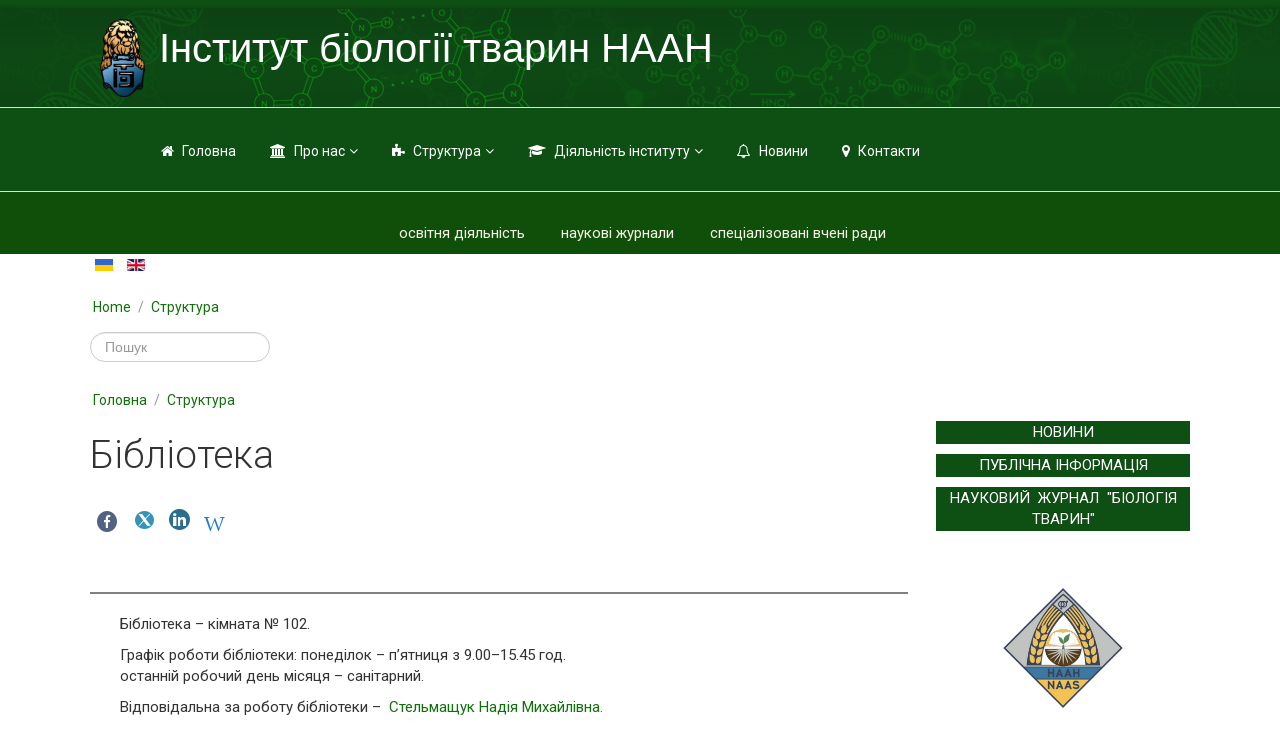

--- FILE ---
content_type: text/html; charset=utf-8
request_url: http://www.inenbiol.com/index.php/instytut-biolohii-tvaryn/biblioteka
body_size: 18292
content:

<!DOCTYPE html>

<html prefix="og: http://ogp.me/ns#" xmlns="http://www.w3.org/1999/xhtml" xml:lang="uk-ua" lang="uk-ua" dir="ltr" >

<!--[if lt IE 7]> <html prefix="og: http://ogp.me/ns#" class="no-js lt-ie9 lt-ie8 lt-ie7" lang="en"> <![endif]-->
<!--[if IE 7]>    <html prefix="og: http://ogp.me/ns#" class="no-js lt-ie9 lt-ie8" lang="en"> <![endif]-->
<!--[if IE 8]>    <html prefix="og: http://ogp.me/ns#" class="no-js lt-ie9" lang="en"> <![endif]-->
<!--[if gt IE 8]><!--> <html prefix="og: http://ogp.me/ns#" class="no-js" lang="en"> <!--<![endif]-->

<head>
<script async src="//pagead2.googlesyndication.com/pagead/js/adsbygoogle.js"></script>
<script>
  (adsbygoogle = window.adsbygoogle || []).push({
    google_ad_client: "ca-pub-5417566971262867",
    enable_page_level_ads: true
  });
</script>
	<base href="http://www.inenbiol.com/index.php/instytut-biolohii-tvaryn/biblioteka" />
	<meta http-equiv="content-type" content="text/html; charset=utf-8" />
	<meta name="keywords" content="Institute of animal biology, animal, biology,  biochemistry, physiology, livestock, poultry, fish, bees
тварини, біохімія, фізіологія, годівля, живлення, розведення, біотехнологія, ветеринарія, імунологія, генетика, екологія" />
	<meta name="description" content="Institute of animal biology of NAAS,
Institute deals with the biology of growth, development and adaptation, metabolism in farm animals, development of nano- and biotechnology methods to increase reproductive ability of animals, the study of biological effects of nanomaterials, the study of the molecular mechanisms of immune potential in animals, methods for producing of environmentally safe food." />
	<title>Інститут біології тварин НААН — Бібліотека</title>
	<link href="/templates/favourite/favicon.ico" rel="shortcut icon" type="image/vnd.microsoft.icon" />
	<link href="http://www.inenbiol.com/index.php/component/search/?Itemid=229&amp;format=opensearch" rel="search" title="Пошук Інститут біології тварин НААН" type="application/opensearchdescription+xml" />
	<link href="https://cdnjs.cloudflare.com/ajax/libs/simple-line-icons/2.4.1/css/simple-line-icons.min.css" rel="stylesheet" type="text/css" />
	<link href="/components/com_k2/css/k2.css?v=2.11.20240609" rel="stylesheet" type="text/css" />
	<link href="http://www.inenbiol.com/media/plg_social2s/css/behavior/s2sdefault.css" rel="stylesheet" type="text/css" />
	<link href="http://www.inenbiol.com/media/plg_social2s/css/styles/icon_colour.css" rel="stylesheet" type="text/css" />
	<link href="http://www.inenbiol.com/media/plg_social2s/css/s2sfont.min.css" rel="stylesheet" type="text/css" />
	<link href="/media/jui/css/bootstrap.min.css" rel="stylesheet" type="text/css" />
	<link href="/media/jui/css/bootstrap-responsive.css" rel="stylesheet" type="text/css" />
	<link href="/media/mod_jsvisit_counter/css/jvisit_counter.css" rel="stylesheet" type="text/css" />
	<link href="/modules/mod_favsocial/theme/css/favsocial.css" rel="stylesheet" type="text/css" />
	<link href="/modules/mod_favsocial/theme/icons/FontAwesome/css/font-awesome.css" rel="stylesheet" type="text/css" />
	<link href="/media/mod_languages/css/template.css?d1225cd9e93abe8c2098f394afd0833b" rel="stylesheet" type="text/css" />
	<link href="/modules/mod_smartcountdown3/css/smartcountdown.css" rel="stylesheet" type="text/css" />
	<style type="text/css">
    /* mod jsvisit counter layout */
    .digit-0,.digit-1,.digit-2,.digit-3,.digit-4,.digit-5,.digit-6,.digit-7,.digit-8,.digit-9
               { width: 14px; height: 16px; background: url('http://www.inenbiol.com/media/mod_jsvisit_counter/images/green.png') no-repeat top left; text-indent: -9999em; display: inline-block; }
    .digit-0 { background-position: 0px 0; }
    .digit-1 { background-position: -14px 0; }
    .digit-2 { background-position: -28px 0; }
    .digit-3 { background-position: -42px 0; }
    .digit-4 { background-position: -56px 0; }
    .digit-5 { background-position: -70px 0; }
    .digit-6 { background-position: -84px 0; }
    .digit-7 { background-position: -98px 0; }
    .digit-8 { background-position: -112px 0; }
    .digit-9 { background-position: -126px 0; }
	#smartcountdown-647 .scd-unit-horz {
		margin: 0 0.8em;
	}
	#smartcountdown-647 .scd-unit-vert {
		margin: 0.5em 0;
	}

	</style>
	<script type="application/json" class="joomla-script-options new">{"csrf.token":"c8528566b98e7c504f1d83db9f541a1a","system.paths":{"root":"","base":""},"joomla.jtext":{"MOD_SMARTCOUNTDOWN3_REDIRECT_CONFIRM_HINT":"You are going to leave this page. All unsaved data will be lost. Are you sure?"}}</script>
	<script src="/media/jui/js/jquery.min.js?d1225cd9e93abe8c2098f394afd0833b" type="text/javascript"></script>
	<script src="/media/jui/js/jquery-noconflict.js?d1225cd9e93abe8c2098f394afd0833b" type="text/javascript"></script>
	<script src="/media/jui/js/jquery-migrate.min.js?d1225cd9e93abe8c2098f394afd0833b" type="text/javascript"></script>
	<script src="/media/k2/assets/js/k2.frontend.js?v=2.11.20240609&sitepath=/" type="text/javascript"></script>
	<script src="http://www.inenbiol.com/media/plg_social2s/js/jquery/jquery-1.10.2.min.js" type="text/javascript"></script>
	<script src="/media/system/js/caption.js?d1225cd9e93abe8c2098f394afd0833b" type="text/javascript"></script>
	<script src="/media/jui/js/bootstrap.min.js?d1225cd9e93abe8c2098f394afd0833b" type="text/javascript"></script>
	<script src="/modules/mod_smartcountdown3/js/smartcountdown.js" type="text/javascript"></script>
	<script src="/modules/mod_smartcountdown3/js/vendor/velocity.min.js" type="text/javascript"></script>
	<script src="/modules/mod_smartcountdown3/helpers/plurals/plural.js" type="text/javascript"></script>
	<script src="/media/system/js/core.js?d1225cd9e93abe8c2098f394afd0833b" type="text/javascript"></script>
	<!--[if lt IE 9]><script src="/media/system/js/html5fallback.js?d1225cd9e93abe8c2098f394afd0833b" type="text/javascript"></script><![endif]-->
	<script type="text/javascript">
var s2s_mobile = '';
                (function(d){
                  var f = d.getElementsByTagName('SCRIPT')[0], p = d.createElement('SCRIPT');
                  p.type = 'text/javascript';
                  p.async = false;
                  p.defer = true;
                  p.src = 'http://www.inenbiol.com/media/plg_social2s/js/social2s.min.js';
                  f.parentNode.insertBefore(p, f);
                }(document));
            var insert = '0';var insert_position = '0';var insert_element = '';var s2s_checkCookie = '0';var s2s_lang_1tag = 'en_GB';var s2s_lang_2tag = 'en';var s2s_lang_direction = 'lang_directon_right';var s2s_load_scripts_onload = '0';var s2s_context = 'com_content.article';var s2s_debug = '0';var s2s_version = '4.3.54';var s2s_art_mobile_min = '978';var s2s_k2_remove_social = '0';var s2s_sha = '';var s2s_cta_active = '0';var s2s_cta_default = 'twitter';var twitter_b_count_hide = '1';var twitter_b_count = '0';var facebook_count_hide = '1';var facebook_like_count = '0';var facebook_share_count = '0';var facebook_total_count = '0';var pinterest_count_hide = '1';var pinterest_count = '0';var linkedin_count_hide = '1';var linkedin_count = '0';var gplus_b_count_hide = '1';var gplus_b_count = '0';var tumblr_count = '0';var tumblr_count_hide = '0';var vk_b_count_hide = '1';var vk_b_count = '0';var php_full_link = 'http%3A%2F%2Fwww.inenbiol.com%2Findex.php%2Finstytut-biolohii-tvaryn%2Fbiblioteka';var php_title = '%D0%91%D1%96%D0%B1%D0%BB%D1%96%D0%BE%D1%82%D0%B5%D0%BA%D0%B0';jQuery(window).on('load',  function() {
				new JCaption('img.caption');
			});jQuery(function($){ initTooltips(); $("body").on("subform-row-add", initTooltips); function initTooltips (event, container) { container = container || document;$(container).find(".hasTooltip").tooltip({"html": true,"container": "body"});} });
	jQuery(document).ready(function() {
		
		// A weird bug: this code is multiply duplicated in caching mode!!!
		// this is a dirty workaround...
		if(window["scd_init_called_647"] === true) {
			return;
		}
		window["scd_init_called_647"] = true;
		
		// Another issue. See description above.
		if(typeof scds_container === "undefined") {
			// only load scripts once
			if(!window["scd_waiting_for_scripts"]) {
				var script;
				script = document.createElement("script");
				script.setAttribute("src","/modules/mod_smartcountdown3/js/smartcountdown.js");
				script.setAttribute("async", false);
				document.head.appendChild(script);
			
				script = document.createElement("script");
				script.setAttribute("src","/modules/mod_smartcountdown3/js/vendor/jquery-ui-easing.min.js");
				script.setAttribute("async", false);
				document.head.appendChild(script);
			
				script = document.createElement("script");
				script.setAttribute("src","/modules/mod_smartcountdown3/helpers/plurals/plural.js");
				script.setAttribute("async", false);
				document.head.appendChild(script);
				
				jQuery("<link>")
	  				.appendTo("head")
	  				.attr({type : "text/css", rel : "stylesheet"})
	  				.attr("href", "/modules/mod_smartcountdown3/css/smartcountdown.css");
		
				window["scd_waiting_for_scripts"] = true;
			}
			// each module instance must wait until the scripts are loaded before it can call
			// scds_container.add(). Although we explicitely set synced load and most likely
			// the scripts will be already loaded when we get to this point, we still use
			// timer loop here. Should work with async script loading also.
			window["scd_waiting_for_scripts_647"] = window.setInterval(function() {
				if(typeof scds_container !== "undefined") {
					window.clearInterval(window["scd_waiting_for_scripts_647"]);
					delete(window["scd_waiting_for_scripts_647"]);
					scds_add_instance_647();
					delete(window["scd_waiting_for_scripts"]);
				}
			}, 100);
		} else {
			scds_add_instance_647();
		}
		// use this helper function to inject json-encoded options only once on the page.
		function scds_add_instance_647() {
			scds_container.add({"deadline":"2025-05-15 09:00:00","counter_modes":"-1:-1","title_before_down":"\u0414\u043e \u043f\u043e\u0447\u0430\u0442\u043a\u0443 \u0425XII\u0406 \u0412\u0441\u0435\u0443\u043a\u0440\u0430\u0457\u043d\u0441\u044c\u043a\u043e\u0457 \u043d\u0430\u0443\u043a\u043e\u0432\u043e-\u043f\u0440\u0430\u043a\u0442\u0438\u0447\u043d\u043e\u0457 \u043a\u043e\u043d\u0444\u0435\u0440\u0435\u043d\u0446\u0456\u0457 \u043c\u043e\u043b\u043e\u0434\u0438\u0445 \u0432\u0447\u0435\u043d\u0438\u0445 \u0437\u0430\u043b\u0438\u0448\u0438\u043b\u043e\u0441\u044c","title_after_down":"","title_before_up":"","title_after_up":"","hide_countup_counter":"1","units":{"years":0,"months":0,"weeks":0,"days":1,"hours":1,"minutes":1,"seconds":1},"layout_preset":"horizontal_compact_wrapping.xml","fx_preset":"Sliding_text.xml","horizontally_center":"1","title_before_size":"24","title_after_size":"20","digits_size":"30","labels_size":"15","units_spacing_horz":"0 0.8em","units_spacing_vert":"","counter_layout":"horz","event_text_pos":"vert","labels_pos":"bottom","labels_vert_align":"bottom","hide_highest_zeros":"1","allow_all_zeros":"0","disable_responsive":"","counter_clickable":"0","confirm_redirect":"1","event_goto_menu":"","event_goto_url":false,"module_style":"","title_before_style":"","title_after_style":"","digits_style":"","labels_style":"","moduleclass_sfx":"","cache":"1","cache_time":"900","cachemode":"static","module_tag":"header","bootstrap_size":"0","header_tag":"p","header_class":"","style":"0","module_id":"647","label_strings":{"years":"Years","years_1":"Year","months":"Months","months_1":"Month","weeks":"Weeks","weeks_1":"Week","days":"Days","days_1":"Day","hours":"Hours","hours_1":"Hour","minutes":"Minutes","minutes_1":"Minute","seconds":"Seconds","seconds_1":"Second"},"paddings":{"years":1,"months":2,"weeks":1,"days":2,"hours":2,"minutes":2,"seconds":2},"responsive":[],"base_font_size":12,"hide_lower_units":[],"countdown_limit":"-1","countup_limit":"-1","redirect_url":"","click_url":"","id":"smartcountdown-647","ajaxurl":"\/index.php","animations":{"name":"Sliding text","description":"Scalable.","images_folder":"\/modules\/mod_smartcountdown3\/images\/","uses_margin_values":false,"digits":{"*":{"style":{"font-size":"2.5em","height":"1em","width":"0.6em","line-height":"1em","overflow":"hidden"},"down":[{"duration":"300","transition":"easeInSine","elements":[{"filename_base":"","filename_ext":"","value_type":"next","tag":"div","content_type":"txt","styles":{"width":"100%","top":"100%","left":"0","right":"0","margin":"0 auto","text-align":"center"},"tweens":{"from":{"width":"100%","top":"100%","left":"0","right":"0","margin":"0 auto","text-align":"center"},"to":{"top":"0%"}}},{"filename_base":"d","filename_ext":".png","value_type":"prev","tag":"div","content_type":"txt","styles":{"width":"100%","top":"0","left":"0","right":"0","margin":"0 auto","text-align":"center"},"tweens":{"from":{"width":"100%","top":"0%","left":"0","right":"0","margin":"0 auto","text-align":"center"},"to":{"top":"-100%"}}}]}],"up":[{"duration":"300","transition":"easeInSine","elements":[{"filename_base":"","filename_ext":"","value_type":"next","tag":"div","content_type":"txt","styles":{"width":"100%","top":"-100%","left":"0","right":"0","margin":"0 auto","text-align":"center"},"tweens":{"from":{"width":"100%","top":"-100%","left":"0","right":"0","margin":"0 auto","text-align":"center"},"to":{"top":"0%"}}},{"filename_base":"","filename_ext":"","value_type":"prev","tag":"div","content_type":"txt","styles":{"width":"100%","top":"0","left":"0","right":"0","margin":"0 auto","text-align":"center"},"tweens":{"from":{"width":"100%","top":"0%","left":"0","right":"0","margin":"0 auto","text-align":"center"},"to":{"top":"100%"}}}]}]}}},"layout_config":{"event_text_pos":"vert","labels_pos":"bottom","title_before_style":" style=\"font-size:2em;\"","title_after_style":" style=\"font-size:1.6666666666667em;\"","digits_style":"","labels_style":" style=\"font-size:1.25em;\"","module_style":" style=\"text-align:center;\"","labels_class":"scd-label scd-label-col","digits_class":"scd-digits scd-digits-col","text_class":"scd-title scd-title-col clearfix","counter_class":"scd-counter scd-counter-col clearfix","units_class":"scd-unit scd-unit-horz","units_spacing_horz":"0 0.8em","units_spacing_vert":""}});
		}
	});

	</script>
	<meta property="og:title" content="Бібліотека"><meta property="og:description" content=" Бібліотека – кімната № 102.Графік роботи бібліотеки: понеділок – п’ятниця з 9.00–15.45 год.останній робочий день місяця – санітарний.Відповідальна за роботу бібліотеки –  Стельмащук Надія Михайлівна.Бібліотека надає послуги співробітникам, аспірантам та докторантам Інституту біології тварин НААН, а також разовим читачам (слухачі підвищення кваліфікації, співробітники наукових закладів та студенти). Комплектування фонду бібліотеки проводиться відповідно до профілю інституту, зокрема найбільш повно зібрана література з фізіології і біохімії сільськогосподарських тварин, ветеринарної медицини, загальної біології, тваринництва..."><meta property="og:site_name" content="Інститут біології тварин НААН" /><meta property="og:url"  content="http://www.inenbiol.com/index.php/instytut-biolohii-tvaryn/biblioteka" /><meta property="og:type"  content="website" /><meta property="fb:app_id" content="514279921989553" />
	<script src='/media/plg_system_jsvisit/js/jsvisit_agent.js' type='text/javascript'></script>
	<script type='text/javascript'>jQuery(document).ready(function() { jsvisitCountVisitors(120); }); </script>


	<meta name="viewport" content="width=device-width, initial-scale=1, maximum-scale=1">

	<!-- STYLESHEETS -->

  <!-- icons -->
	<link rel="stylesheet" href="/templates/favourite/icons/css/font-awesome.css" type="text/css" />
  <!-- admin -->
  <link rel="stylesheet" href="/templates/favourite/admin/admin.css" type="text/css" />
  <!-- template -->
  <link rel="stylesheet" href="/templates/favourite/css/template.css" type="text/css" />
  <!-- style -->
  <link rel="stylesheet" href="/templates/favourite/css/style.css" type="text/css" />
  <!-- styles -->
  <link rel="stylesheet" href="/templates/favourite/css/styles/style5.css" type="text/css" />
  <!-- custom -->
  <link rel="stylesheet" href="/templates/favourite/css/custom.css" type="text/css" />

  <!-- PARAMETERS -->
	

<style type="text/css">

  .favnav .navigation .nav-pills > .active > a,
  .favnav .navigation .nav-pills > li > a:hover,
  .favnav .navigation .nav-pills > li > a:focus,
  .favnav .navigation .menunav-pills > .active > a,
  .favnav .navigation .menunav-pills > li > a:hover,
  .favnav .navigation .menunav-pills > li > a:focus,
  .favnav .navigation li.active span.nav-header,
  .favnav .navigation li span.nav-header:hover,
  .favnav .navigation li span.nav-header:focus {
    background-color: #2A821D;
  }
  ul.nav.menu li span.nav-header {
    color: #2A821D;
  }
  .favnav .navigation .nav-pills .nav-child > .active > a,
  .favnav .navigation .nav-pills .nav-child > li > a:hover,
  .favnav .navigation .menunav-pills .nav-child > .active > a,
  .favnav .navigation .menunav-pills .nav-child > li > a:hover,
  .favnav .navigation .nav-pills .nav-child > .active > span.nav-header,
  .favnav .navigation .nav-pills .nav-child > li > span.nav-header:hover,
  .favnav .navigation .menunav-pills .nav-child > .active > span.nav-header,
  .favnav .navigation .menunav-pills .nav-child > li > span.nav-header:hover {
    color: #2A821D !important;
  }
  .favnav .navigation .nav-pills a,
  .favnav .navigation .menunav-pills a,
  .favnav .navigation .nav-pills > li > a,
  .favnav .navigation .menunav-pills > li > a,
  .favnav .navigation ul.nav.menu li span.nav-header,
  .favnav .navigation .nav-pills .nav-child a,
  .favnav .navigation .menunav-pills .nav-child a,
  .favnav .navigation .nav-pills .nav-child span.nav-header,
  .favnav .navigation .menunav-pills .nav-child span.nav-header {
    text-transform: none;
  }
  .favnav .navigation .nav-pills a,
  .favnav .navigation .menunav-pills a,
  .favnav .navigation .nav-pills > li > a,
  .favnav .navigation .menunav-pills > li > a,
  .favnav .navigation ul.nav.menu li span.nav-header {
    font-size: 0.5 ;
  }
  .favnav .navigation li a[class^="fa-"]:before,
  .favnav .navigation li a[class*=" fa-"]:before,
  .favnav .navigation li span.nav-header[class^="fa-"]:before,
  .favnav .navigation li span.nav-header[class*=" fa-"]:before,
  .favnav .navigation ul.nav-child li a[class^="fa-"]:before,
  .favnav .navigation ul.nav-child li a[class*=" fa-"]:before,
  .favnav .navigation ul.nav-child li span.nav-header[class^="fa-"]:before,
  .favnav .navigation ul.nav-child li span.nav-header[class*=" fa-"]:before,
  .favnav .navigation ul.nav-child li a[class^="fa-"]:before,
  .favnav .navigation ul.nav-child li a[class*=" fa-"]:before,
  .favnav .navigation ul.nav-child li span.nav-header[class^="fa-"]:before,
  .favnav .navigation ul.nav-child li span.nav-header[class*=" fa-"]:before,
  .favnav .navigation ul.nav-child li a[class^="fa-"]:hover:before,
  .favnav .navigation ul.nav-child li a[class*=" fa-"]:hover:before,
  .favnav .navigation ul.nav-child li a[class^="fa-"]:focus:before,
  .favnav .navigation ul.nav-child li a[class*=" fa-"]:focus:before,
  .favnav .navigation ul.nav-child li.active a[class^="fa-"]:before,
  .favnav .navigation ul.nav-child li.active a[class*=" fa-"]:before,
  .favnav .navigation ul.nav-child li span.nav-header[class^="fa-"]:hover:before,
  .favnav .navigation ul.nav-child li span.nav-header[class*=" fa-"]:hover:before,
  .favnav .navigation ul.nav-child li span.nav-header[class^="fa-"]:focus:before,
  .favnav .navigation ul.nav-child li span.nav-header[class*=" fa-"]:focus:before,
  .favnav .navigation ul.nav-child li.active span.nav-header[class^="fa-"]:before,
  .favnav .navigation ul.nav-child li.active span.nav-header[class*=" fa-"]:before {
    color: #FFFFFF!important;
  }
  .favnav .navigation li a[class^="fa-"]:before,
  .favnav .navigation li a[class*=" fa-"]:before,
  .favnav .navigation li span.nav-header[class^="fa-"]:before,
  .favnav .navigation li span.nav-header[class*=" fa-"]:before,
  .favnav .navigation ul.nav-child li a[class^="fa-"]:before,
  .favnav .navigation ul.nav-child li a[class*=" fa-"]:before,
  .favnav .navigation ul.nav-child li span.nav-header[class^="fa-"]:before,
  .favnav .navigation ul.nav-child li span.nav-header[class*=" fa-"]:before,
  .favnav .navigation ul.nav-child li a[class^="fa-"]:before,
  .favnav .navigation ul.nav-child li a[class*=" fa-"]:before,
  .favnav .navigation ul.nav-child li span.nav-header[class^="fa-"]:before,
  .favnav .navigation ul.nav-child li span.nav-header[class*=" fa-"]:before,
  .favnav .navigation ul.nav-child li a[class^="fa-"]:hover:before,
  .favnav .navigation ul.nav-child li a[class*=" fa-"]:hover:before,
  .favnav .navigation ul.nav-child li a[class^="fa-"]:focus:before,
  .favnav .navigation ul.nav-child li a[class*=" fa-"]:focus:before,
  .favnav .navigation ul.nav-child li.active a[class^="fa-"]:before,
  .favnav .navigation ul.nav-child li.active a[class*=" fa-"]:before,
  .favnav .navigation ul.nav-child li span.nav-header[class^="fa-"]:hover:before,
  .favnav .navigation ul.nav-child li span.nav-header[class*=" fa-"]:hover:before,
  .favnav .navigation ul.nav-child li span.nav-header[class^="fa-"]:focus:before,
  .favnav .navigation ul.nav-child li span.nav-header[class*=" fa-"]:focus:before,
  .favnav .navigation ul.nav-child li.active span.nav-header[class^="fa-"]:before,
  .favnav .navigation ul.nav-child li.active span.nav-header[class*=" fa-"]:before {
    font-size: 0.45;
  }
  a,
  .pagination ul li.active a,
  div.k2Pagination ul li.active a,
  .pagination ul li.active a:hover,
  .pagination ul li.active a:focus,
  div.k2Pagination ul li.active a:hover,
  div.k2Pagination ul li.active a:focus {
    color: #12700C;
  }
  a:hover, a:focus,
  ul.dropdown-menu a:hover,
  ul.dropdown-menu a:focus,
  #fav-language ul.dropdown-menu li a:hover,
  #fav-language ul.dropdown-menu li a:focus,
  #fav-language-demo ul.dropdown-menu li a:hover,
  #fav-language-demo ul.dropdown-menu li a:focus {
    color: #37DE16;
  }
  span.catItemEditLink a:hover,
  span.catItemEditLink a:focus,
  span.itemEditLink a:hover,
  span.itemEditLink a:focus {
    color: #37DE16 !important;
  }
  .componentheading,
  .moduletable h3,
  div[class^="moduletable-"] h3,
  div[class*=" moduletable-"] h3,
  .page-header h2,
  h2.item-title,
  div.itemHeader h2.itemTitle,
  div.catItemHeader h3.catItemTitle,
  div.tagItemHeader h2.tagItemTitle,
  div.latestItemHeader h2.latestItemTitle,
  div.genericItemHeader h2.genericItemTitle,
  div.userItemHeader h3.userItemTitle {
    text-align: center;
  }
  h1, h2, h3, h4, h5, h6,
  .componentheading,
  .moduletable h3,
  [class^="moduletable-"] h3,
  [class*=" moduletable-"] h3,
  #member-profile legend,
  div.itemHeader h2.itemTitle,
  div.catItemHeader h3.catItemTitle,
  div.tagItemHeader h2.tagItemTitle,
  div.latestItemHeader h2.latestItemTitle,
  div.genericItemHeader h2.genericItemTitle,
  div.userItemHeader h3.userItemTitle,
  div#k2Frontend table.k2FrontendToolbar td.button a.toolbar {
    text-transform: none;
  }
  .page-header h2,
  h2.item-title,
  div.tag-category h3,
  div.newsfeed h3,
  div.newsfeed-category h3,
  h3.itemAuthorName,
  div.itemHeader h2.itemTitle,
  div.catItemHeader h3.catItemTitle,
  div.tagItemHeader h2.tagItemTitle,
  div.latestItemHeader h2.latestItemTitle,
  div.genericItemHeader h2.genericItemTitle,
  div.userItemHeader h3.userItemTitle {
    color: #0E3303;
  }
   .page-header h2,
    h2.item-title,
    div.itemHeader h2.itemTitle,
    div.catItemHeader h3.catItemTitle,
    div.tagItemHeader h2.tagItemTitle,
    div.latestItemHeader h2.latestItemTitle,
    div.genericItemHeader h2.genericItemTitle,
    div.userItemHeader h3.userItemTitle,
    .page-header h2 a,
    h2.item-title a,
    div.catItemHeader h3.catItemTitle a,
    div.tagItemHeader h2.tagItemTitle a,
    div.latestItemHeader h2.latestItemTitle a,
    div.genericItemHeader h2.genericItemTitle a,
    div.userItemHeader h3.userItemTitle a {
    font-size: 22px;
  }
  .moduletable h3,
  div[class^="moduletable-"] h3,
  div[class*=" moduletable-"] h3 {
    color: #054210;
  }
  .moduletable h3,
  div[class^="moduletable-"] h3,
  div[class*=" moduletable-"] h3 {
    font-size: 28px;
  }
  .moduletable-sfx1 h3 i,
  .moduletable-sfx2 h3 i,
  .moduletable-sfx5 h3 i,
  .moduletable-sfx6 h3 i,
  .moduletable-sfx13 h3 i,
  .moduletable-sfx14 h3 i,
  .moduletable-sfx17 h3 i,
  .moduletable-sfx18 h3 i,
  .moduletable-sfx21 h3 i,
  .moduletable-sfx22 h3 i,
  .moduletable-sfx25 h3 i,
  .moduletable-sfx26 h3 i,
  .moduletable-sfx29 h3 i,
  .moduletable-sfx30 h3 i,
  .moduletable-sfx33 h3 i,
  .moduletable-sfx34 h3 i,
  .moduletable-sfx21 a:hover,
  .moduletable-sfx21 a:focus {
    color: #437A3B;
  }
  .moduletable-sfx3 h3 i,
  .moduletable-sfx4 h3 i,
  .moduletable-sfx7 h3 i,
  .moduletable-sfx8 h3 i,
  .moduletable-sfx15 h3 i,
  .moduletable-sfx16 h3 i,
  .moduletable-sfx19 h3 i,
  .moduletable-sfx20 h3 i,
  .moduletable-sfx23 h3 i,
  .moduletable-sfx24 h3 i,
  .moduletable-sfx27 h3 i,
  .moduletable-sfx28 h3 i,
  .moduletable-sfx31 h3 i,
  .moduletable-sfx32 h3 i,
  .moduletable-sfx35 h3 i,
  .moduletable-sfx36 h3 i,
  .moduletable-sfx9,
  .moduletable-sfx10,
  .moduletable-sfx11,
  .moduletable-sfx12 {
    background-color: #437A3B;
  }
  .moduletable-sfx4 h3,
  .moduletable-sfx8 h3,
  .moduletable-sfx16 h3,
  .moduletable-sfx16 h3,
  .moduletable-sfx20 h3,
  .moduletable-sfx24 h3,
  .moduletable-sfx28 h3,
  .moduletable-sfx32 h3,
  .moduletable-sfx36 h3 {
    border-bottom: 1px solid #437A3B;
  }
  .btn,
  .btn-primary,
  .pager .next a,
  .pager .previous a,
  a.k2ReadMore,
  .k2AccountPage button.button.validate,
  div.itemNavigation a.itemNext,
  div.itemNavigation a.itemPrevious,
  div.itemCommentsForm form input#submitCommentButton,
  div.k2LoginBlock fieldset.input input.button,
  div.k2UserBlock form input.button.ubLogout,
  .k2AccountPage button.button.validate,
  div.itemIsFeatured div.itemHeader h2.itemTitle span sup,
  div.catItemIsFeatured div.catItemHeader h3.catItemTitle span sup,
  #k2Container span.catItemAddLink a.modal,
  .k2AccountPage button.button.validate {
    text-transform: none;
  }
  ul.menubasic li a:hover,
  ul.menubasic li a:focus,
  ul.menubasic li.current a,
  ul.menubasic li.current ul a:hover,
  ul.menubasic li.current ul a:focus,
  ul.menubasic li span.nav-header:hover,
  ul.menubasic li span.nav-header:focus {
    background-color: #32782A;
    color: #fff;
  }
  ul.menuarrow li a:hover,
  ul.menuarrow li a:focus,
  ul.menuarrow li.current a,
  ul.menuarrow li.current ul a:hover,
  ul.menuarrow li.current ul a:focus,
  ul.menuarrow li span.nav-header:hover,
  ul.menuarrow li span.nav-header:focus,
  ul.menuarrow li a:hover:before,
  ul.menuarrow li a:focus:before,
  ul.menuarrow li.current a:before,
  ul.menuarrow li.current ul a:hover:before,
  ul.menuarrow li.current ul a:focus:before,
  ul.menuarrow li span.nav-header:hover:before,
  ul.menuarrow li span.nav-header:focus:before,
  ul.menuside li a:hover,
  ul.menuside li a:focus,
  ul.menuside li.current a,
  ul.menuside li.current ul a:hover,
  ul.menuside li.current ul a:focus,
  ul.menuside li span.nav-header:hover,
  ul.menuside li span.nav-header:focus,
  ul.menuline li a:hover:before,
  ul.menuline li a:focus:before,
  ul.menuline li.current a:before,
  ul.menuline li.current ul a:hover:before,
  ul.menuline li.current ul a:focus:before,
  ul.menuline li span.nav-header:hover:before,
  ul.menuline li span.nav-header:focus:before {
    color: #32782A;
  }
  ul.menuside li a:hover,
  ul.menuside li a:focus,
  ul.menuside li.current a,
  ul.menuside li.current ul a:hover,
  ul.menuside li.current ul a:focus,
  ul.menuside li span.nav-header:hover,
  ul.menuside li span.nav-header:focus {
    border-left: 5px solid #32782A;
  }
  ul.menuline li a:hover,
  ul.menuline li a:focus,
  ul.menuline li.current a,
  ul.menuline li.current ul a:hover,
  ul.menuline li.current ul a:focus,
  ul.menuline li span.nav-header:hover,
  ul.menuline li span.nav-header:focus,
  ul.menuline.menu-clear li a:hover,
  ul.menuline.menu-clear li a:focus,
  ul.menuline.menu-clear li span.nav-header:hover,
  ul.menuline.menu-clear li span.nav-header:focus,
  ul.menuline.menu-dark li a:hover,
  ul.menuline.menu-dark li a:focus,
  ul.menuline.menu-dark li span.nav-header:hover,
  ul.menuline.menu-dark li span.nav-header:focus {
    border-bottom: 1px solid #32782A;
  }
  ul.menubasic li a,
  ul.menuarrow li a,
  ul.menuside li a,
  ul.menuline li a,
  ul.menubasic li span.nav-header,
  ul.menuarrow li span.nav-header,
  ul.menuside li span.nav-header,
  ul.menuline li span.nav-header  {
    text-transform: none;
  }
  ul.menuhorizontal li.active a,
  ul.menuhorizontal li a:hover,
  ul.menuhorizontal li a:focus,
  ul.menuhorizontal li:hover a,
  ul.menuhorizontal li:focus a,
  ul.menuhorizontal li.active span.nav-header,
  ul.menuhorizontal li span.nav-header:hover,
  ul.menuhorizontal li span.nav-header:focus,
  ul.menuhorizontal li:hover span.nav-header,
  ul.menuhorizontal li:focus span.nav-header,
  ul.menuhorizontal li span.nav-header:hover,
  ul.menuhorizontal li span.nav-header:focus {
    color: #FFFFFF!important;
  }
 ul.menuhorizontal.menu-clear li.active a,
  ul.menuhorizontal.menu-clear li a:hover,
  ul.menuhorizontal.menu-clear li a:focus,
  ul.menuhorizontal.menu-clear li:hover a,
  ul.menuhorizontal.menu-clear li:focus a,
  ul.menuhorizontal.menu-clear li.active span.nav-header,
  ul.menuhorizontal.menu-clear li span.nav-header:hover,
  ul.menuhorizontal.menu-clear li span.nav-header:focus,
  ul.menuhorizontal.menu-clear li:hover span.nav-header,
  ul.menuhorizontal.menu-clear li:focus span.nav-header,
  ul.menuhorizontal.menu-clear li span.nav-header:hover,
  ul.menuhorizontal.menu-clear li span.nav-header:focus,
  ul.menuhorizontal.menu-clear li.active a:before,
  ul.menuhorizontal.menu-clear li a:hover:before,
  ul.menuhorizontal.menu-clear li a:focus:before,
  ul.menuhorizontal.menu-clear li:hover a:before,
  ul.menuhorizontal.menu-clear li:focus a:before,
  ul.menuhorizontal.menu-clear li.active span.nav-header:before,
  ul.menuhorizontal.menu-clear li span.nav-header:hover:before,
  ul.menuhorizontal.menu-clear li span.nav-header:focus:before,
  ul.menuhorizontal.menu-clear li:hover span.nav-header:before,
  ul.menuhorizontal.menu-clear li:focus span.nav-header:before,
  ul.menuhorizontal.menu-clear li span.nav-header:hover:before,
  ul.menuhorizontal.menu-clear li span.nav-header:focus:before {
    color: #FFFFFF!important;
  }
  ul.menuhorizontal.menu-dark li.active a,
  ul.menuhorizontal.menu-dark li a:hover,
  ul.menuhorizontal.menu-dark li a:focus,
  ul.menuhorizontal.menu-dark li:hover a,
  ul.menuhorizontal.menu-dark li:focus a,
  ul.menuhorizontal.menu-dark li.active span.nav-header,
  ul.menuhorizontal.menu-dark li span.nav-header:hover,
  ul.menuhorizontal.menu-dark li span.nav-header:focus,
  ul.menuhorizontal.menu-dark li:hover span.nav-header,
  ul.menuhorizontal.menu-dark li:focus span.nav-header,
  ul.menuhorizontal.menu-dark li span.nav-header:hover,
  ul.menuhorizontal.menu-dark li span.nav-header:focus,
  ul.menuhorizontal.menu-dark li.active a:before,
  ul.menuhorizontal.menu-dark li a:hover:before,
  ul.menuhorizontal.menu-dark li a:focus:before,
  ul.menuhorizontal.menu-dark li:hover a:before,
  ul.menuhorizontal.menu-dark li:focus a:before,
  ul.menuhorizontal.menu-dark li.active span.nav-header:before,
  ul.menuhorizontal.menu-dark li span.nav-header:hover:before,
  ul.menuhorizontal.menu-dark li span.nav-header:focus:before,
  ul.menuhorizontal.menu-dark li:hover span.nav-header:before,
  ul.menuhorizontal.menu-dark li:focus span.nav-header:before,
  ul.menuhorizontal.menu-dark li span.nav-header:hover:before,
  ul.menuhorizontal.menu-dark li span.nav-header:focus:before {
    color: #FFFFFF!important;
  }
  ul.menuhorizontal.pull-right li.active a,
  ul.menuhorizontal.pull-right li a:hover,
  ul.menuhorizontal.pull-right li a:focus,
  ul.menuhorizontal.pull-right li:hover a,
  ul.menuhorizontal.pull-right li:focus a,
  ul.menuhorizontal.pull-right li.active span.nav-header,
  ul.menuhorizontal.pull-right li span.nav-header:hover,
  ul.menuhorizontal.pull-right li span.nav-header:focus,
  ul.menuhorizontal.pull-right li:hover span.nav-header,
  ul.menuhorizontal.pull-right li:focus span.nav-header,
  ul.menuhorizontal.pull-right li span.nav-header:hover,
  ul.menuhorizontal.pull-right li span.nav-header:focus {
    color: #FFFFFF!important;
  }
  ul.menuhorizontal-right.menu-clear li.active a,
  ul.menuhorizontal-right.menu-clear li a:hover,
  ul.menuhorizontal-right.menu-clear li a:focus,
  ul.menuhorizontal-right.menu-clear li:hover a,
  ul.menuhorizontal-right.menu-clear li:focus a,
  ul.menuhorizontal-right.menu-clear li span.nav-header:hover,
  ul.menuhorizontal-right.menu-clear li span.nav-header:focus,
  ul.menuhorizontal-right.menu-clear li.active a:before,
  ul.menuhorizontal-right.menu-clear li a:hover:before,
  ul.menuhorizontal-right.menu-clear li a:focus:before,
  ul.menuhorizontal-right.menu-clear li:hover a:before,
  ul.menuhorizontal-right.menu-clear li:focus a:before,
  ul.menuhorizontal-right.menu-clear li span.nav-header:hover:before,
  ul.menuhorizontal-right.menu-clear li span.nav-header:focus:before {
    color: #FFFFFF!important;
  }
  ul.menuhorizontal-right.menu-dark li.active a,
  ul.menuhorizontal-right.menu-dark li a:hover,
  ul.menuhorizontal-right.menu-dark li a:focus,
  ul.menuhorizontal-right.menu-dark li:hover a,
  ul.menuhorizontal-right.menu-dark li:focus a,
  ul.menuhorizontal-right.menu-dark li span.nav-header:hover,
  ul.menuhorizontal-right.menu-dark li span.nav-header:focus,
  ul.menuhorizontal-right.menu-dark li.active a:before,
  ul.menuhorizontal-right.menu-dark li a:hover:before,
  ul.menuhorizontal-right.menu-dark li a:focus:before,
  ul.menuhorizontal-right.menu-dark li:hover a:before,
  ul.menuhorizontal-right.menu-dark li:focus a:before,
  ul.menuhorizontal-right.menu-dark li span.nav-header:hover:before,
  ul.menuhorizontal-right.menu-dark li span.nav-header:focus:before {
    color: #FFFFFF!important;
  }
  ul.menuhorizontal-right.menu-color li.active a,
  ul.menuhorizontal-right.menu-color li a:hover,
  ul.menuhorizontal-right.menu-color li a:focus,
  ul.menuhorizontal-right.menu-color li:hover a,
  ul.menuhorizontal-right.menu-color li:focus a,
  ul.menuhorizontal-right.menu-color li span.nav-header:hover,
  ul.menuhorizontal-right.menu-color li span.nav-header:focus,
  ul.menuhorizontal-right.menu-color li.active a:before,
  ul.menuhorizontal-right.menu-color li a:hover:before,
  ul.menuhorizontal-right.menu-color li a:focus:before,
  ul.menuhorizontal-right.menu-color li:hover a:before,
  ul.menuhorizontal-right.menu-color li:focus a:before,
  ul.menuhorizontal-right.menu-color li span.nav-header:hover:before,
  ul.menuhorizontal-right.menu-color li span.nav-header:focus:before {
    color: #FFFFFF!important;
  }
  ul.menuhorizontal li a,
  ul.menuhorizontal-right li a,
  ul.menuhorizontal li span.nav-header,
  ul.menuhorizontal-right li span.nav-header {
    font-family: '10', sans-serif;
  }
  ul.menuhorizontal li a,
  ul.menuhorizontal-right li a,
  ul.menuhorizontal li span.nav-header,
  ul.menuhorizontal-right li span.nav-header  {
    text-transform: none;
  }
  ul.list-square li:before,
  ol.list-square li:before,
  ul.list-circle li:before,
  ol.list-circle li:before {
    background-color: #1E612E;
  }
  #fav-offlinewrap {
    background-repeat: no-repeat; background-attachment: fixed; -webkit-background-size: cover; -moz-background-size: cover; -o-background-size: cover; background-size: cover;;
  }
  span.itemImage img,
  span.catItemImage img,
  span.tagItemImage img,
  span.userItemImage img,
  span.latestItemImage img,
  div.k2ItemsBlock ul li div.moduleItemIntrotext a.moduleItemImage img {
    width: 100%!important;
  }
  #fav-containerwrap {
    background-repeat: repeat; background-attachment: initial; -webkit-background-size: auto; -moz-background-size: auto; -o-background-size: auto; background-size: auto;;
  }
  #fav-containerwrap {
    background-color: #FFFFFF;
  }
  #fav-containerwrap .moduletable h3,
  #fav-containerwrap div[class^="moduletable-"] h3,
  #fav-containerwrap div[class*=" moduletable-"] h3 {
    color: #0F4F0A;
  }
  #fav-advertwrap {
    background-color: #FCFFE8;
  }
  #fav-topbarwrap {
    background-image: url(/images/headers/zast1.png);
  }
  #fav-topbarwrap {
    background-repeat: repeat-x; background-attachment: initial; -webkit-background-size: auto; -moz-background-size: auto; -o-background-size: auto; background-size: auto;;
  }
  #fav-slidewrap {
    background-repeat: repeat-x; background-attachment: initial; -webkit-background-size: auto; -moz-background-size: auto; -o-background-size: auto; background-size: auto;;
  }
  #fav-slidewrap {
    background-color: #0F4F0A;
  }
  #fav-introwrap {
    background-repeat: repeat-x; background-attachment: initial; -webkit-background-size: auto; -moz-background-size: auto; -o-background-size: auto; background-size: auto;;
  }
  #fav-introwrap {
    background-color: #13660D;
  }
  #fav-introwrap .moduletable h3,
  #fav-introwrap div[class^="moduletable-"] h3,
  #fav-introwrap div[class*=" moduletable-"] h3 {
    color: #FFFFFF;
  }
  #fav-introwrap a {
    color: #FFFFFF;
  }
  #fav-introwrap a:hover {
    color: #FFFFFF;
  }
  #fav-leadwrap {
    background-repeat: repeat; background-attachment: initial; -webkit-background-size: auto; -moz-background-size: auto; -o-background-size: auto; background-size: auto;;
  }
  #fav-leadwrap {
    background-color: #DFDDED;
  }
  #fav-promowrap {
    background-repeat: repeat; background-attachment: initial; -webkit-background-size: auto; -moz-background-size: auto; -o-background-size: auto; background-size: auto;;
  }
  #fav-primewrap {
    background-repeat: no-repeat; background-attachment: fixed; -webkit-background-size: cover; -moz-background-size: cover; -o-background-size: cover; background-size: cover;;
  }
  #fav-primewrap {
    background-color: #DCE3E2;
  }
  #fav-showcasewrap {
    background-repeat: repeat; background-attachment: initial; -webkit-background-size: auto; -moz-background-size: auto; -o-background-size: auto; background-size: auto;;
  }
  #fav-featurewrap {
    background-repeat: repeat; background-attachment: initial; -webkit-background-size: auto; -moz-background-size: auto; -o-background-size: auto; background-size: auto;;
  }
  #fav-focuswrap {
    background-repeat: repeat; background-attachment: initial; -webkit-background-size: auto; -moz-background-size: auto; -o-background-size: auto; background-size: auto;;
  }
  #fav-focuswrap .moduletable h3,
  #fav-focuswrap div[class^="moduletable-"] h3,
  #fav-focuswrap div[class*=" moduletable-"] h3 {
    color: #FFFFFF;
  }
  #fav-portfoliowrap {
    background-repeat: repeat; background-attachment: initial; -webkit-background-size: auto; -moz-background-size: auto; -o-background-size: auto; background-size: auto;;
  }
  #fav-screenwrap {
    background-repeat: no-repeat; background-attachment: fixed; -webkit-background-size: cover; -moz-background-size: cover; -o-background-size: cover; background-size: cover;;
  }
  #fav-topwrap {
    background-repeat: repeat; background-attachment: initial; -webkit-background-size: auto; -moz-background-size: auto; -o-background-size: auto; background-size: auto;;
  }
  #fav-maintopwrap {
    background-repeat: repeat; background-attachment: initial; -webkit-background-size: auto; -moz-background-size: auto; -o-background-size: auto; background-size: auto;;
  }
  #fav-maintopwrap {
    background-color: #FFFFFF;
  }
  #fav-mainbottomwrap {
    background-repeat: repeat; background-attachment: initial; -webkit-background-size: auto; -moz-background-size: auto; -o-background-size: auto; background-size: auto;;
  }
  #fav-bottomwrap {
    background-repeat: repeat; background-attachment: initial; -webkit-background-size: auto; -moz-background-size: auto; -o-background-size: auto; background-size: auto;;
  }
  #fav-notewrap {
    background-repeat: repeat; background-attachment: initial; -webkit-background-size: auto; -moz-background-size: auto; -o-background-size: auto; background-size: auto;;
  }
  #fav-notewrap p {
    color: #2B2B2B;
  }
  #fav-basewrap {
    background-repeat: repeat; background-attachment: initial; -webkit-background-size: auto; -moz-background-size: auto; -o-background-size: auto; background-size: auto;;
  }
  #fav-basewrap {
    background-color: #747574;
  }
  #fav-blockwrap {
    background-repeat: repeat; background-attachment: initial; -webkit-background-size: auto; -moz-background-size: auto; -o-background-size: auto; background-size: auto;;
  }
  #fav-blockwrap {
    background-color: #DFDDED;
  }
  #fav-userwrap {
    background-repeat: repeat; background-attachment: initial; -webkit-background-size: auto; -moz-background-size: auto; -o-background-size: auto; background-size: auto;;
  }
  #fav-footerwrap {
    background-image: url(/images/headers/grass-closeup.jpg);
  }
  #fav-footerwrap {
    background-repeat: no-repeat; background-attachment: fixed; -webkit-background-size: cover; -moz-background-size: cover; -o-background-size: cover; background-size: cover;;
  }
  #fav-footerwrap {
    background-color: #0F4F0A;
  }
  #fav-footerwrap p {
    color: #FFFFFF;
  }
  #fav-footerwrap .moduletable h3,
  #fav-footerwrap div[class^="moduletable-"] h3,
  #fav-footerwrap div[class*=" moduletable-"] h3 {
    color: #FFFFFF;
  }
  .text-logo,
  .text-logo:hover,
  .text-logo:focus {
    color: #FFFFFF;
  }
  .text-logo {
    font-size: 18px;
  }
  .text-logo {
    font-family: 'Arial', sans-serif;
    font-weight: 400;
  }
  .text-logo {
    padding: 0px;
  }
  .slogan {
    color: #FFFFFF;
  }
  .retina-logo {
    height: 5px;
  }
  .retina-logo {
    width: 5px;
  }
  .retina-logo {
    padding: 0px;
  }
  .retina-logo {
    margin: 0px;
  }
  @media (max-width: 768px) {
    #fav-navbar ul.nav-child {
      display: initial;
    }
  }
  @media (max-width: 480px) {
    #fav-main img,
    .moduletable .custom img,
    div[class^="moduletable-"] div[class^="custom-"] img,
    div[class*=" moduletable-"] div[class*=" custom-"] img,
    .img-left,
    .img-right {
      display: inline-base;
    }
  }

</style>
  <!-- GOOGLE FONT -->

   <!-- title -->
  <link href='//fonts.googleapis.com/css?family=:700normal' rel='stylesheet' type='text/css' />

  <!-- navigation -->
  <link href='//fonts.googleapis.com/css?family=:400normal' rel='stylesheet' type='text/css' />

  <!-- buttons -->
  <link href='//fonts.googleapis.com/css?family=:400normal' rel='stylesheet' type='text/css' />

  <!-- horizontal menu -->
  <link href='//fonts.googleapis.com/css?family=10:400normal' rel='stylesheet' type='text/css' />

  <!-- text logo -->
  <link href='//fonts.googleapis.com/css?family=Arial:400normal' rel='stylesheet' type='text/css' />

  <!-- default -->
  <link href='//fonts.googleapis.com/css?family=Roboto:400,500,300' rel='stylesheet' type='text/css'>

  <!-- GOOGLE ANALYTICS TRACKING CODE -->
  
  <!-- BACKTOP -->
	<script src="/templates/favourite/js/backtop/backtop.js"></script>

</head>

<body>

  <div id="fav-containerwrap" class="clearfix">
    <div class="fav-overlay">

  	  <!-- NAVBAR -->
  	  <div id="fav-navbarwrap" class="container-fluid">
  			<div class="row-fluid">
  				<div id="fav-navbar" class="clearfix">
  					<div class="navbar navbar-inverse">
  						<div class="navbar-inner">

                <div id="fav-logomobile" class="clearfix">
                                                                                                          </div>

                <div id="fav-navbar-btn" class="clearfix">
    							<a class="btn btn-navbar" data-toggle="collapse" data-target=".nav-collapse">

                    
                      <span id="fav-mobilemenutext">
                        Menu                      </span>

                    
    								<span class="icon-bar"></span>
    								<span class="icon-bar"></span>
    								<span class="icon-bar"></span>
    							</a>
                </div>

  							<div class="nav-collapse collapse">
  								  									<div id="fav-navbar-collapse" class="span12">
  										<div class="moduletable" ><ul class="nav menu nav-pills">
<li class="item-229 default"><a href="/index.php" class="fa-home">Головна</a></li><li class="item-230 deeper parent"><a href="/index.php/pro-nas" class="fa-university">Про нас</a><ul class="nav-child unstyled small"><li class="item-240"><a href="/index.php/pro-nas/pro-instytut" >Про інститут</a></li><li class="item-638"><a href="/index.php/pro-nas/stratehiia-rozvytku" >Стратегія розвитку</a></li><li class="item-584 deeper parent"><a href="/index.php/pro-nas/publbichna-informatsiia" >Публічна інформація</a><ul class="nav-child unstyled small"><li class="item-696"><a href="/index.php/pro-nas/publbichna-informatsiia/ustanovchi-dokumenty" >Установчі документи</a></li><li class="item-697"><a href="/index.php/pro-nas/publbichna-informatsiia/normatyvno-pravovi-dokumenty" >Нормативно-правові документи</a></li><li class="item-698"><a href="/index.php/pro-nas/publbichna-informatsiia/shtatnyi-rozpys" >Штатний розпис</a></li><li class="item-699"><a href="/index.php/pro-nas/publbichna-informatsiia/koshtorys" >Кошторис</a></li><li class="item-700"><a href="/index.php/pro-nas/publbichna-informatsiia/finansova-zvitnist" >Фінансова звітність</a></li><li class="item-701"><a href="/index.php/pro-nas/publbichna-informatsiia/publichni-zakupivli" >Публічні закупівлі</a></li><li class="item-702"><a href="/index.php/pro-nas/publbichna-informatsiia/antykoruptsiina-prohrama" >Антикорупційна програма</a></li><li class="item-703"><a href="/index.php/pro-nas/publbichna-informatsiia/litsenzii-sertyfikaty" >Ліцензії, сертифікати</a></li><li class="item-704"><a href="/index.php/pro-nas/publbichna-informatsiia/orenda-prymishchen" >Оренда приміщень</a></li></ul></li><li class="item-668"><a href="/index.php/pro-nas/spivro" >Співробітники</a></li><li class="item-446"><a href="/index.php/pro-nas/istoriia-instytutu" >Історія інституту</a></li><li class="item-279"><a href="/index.php/pro-nas/vydatni-vcheni" >Відомі вчені </a></li><li class="item-636"><a href="/index.php/pro-nas/naukovi-shkoly" >Наукові школи</a></li><li class="item-487"><a href="/index.php/pro-nas/istoriia-budivli-instytutu" >Історія будівлі інституту</a></li><li class="item-498"><a href="/index.php/pro-nas/premiia-s-z-hzhytskoho" >Премія імені С. З. Гжицького</a></li></ul></li><li class="item-231 deeper parent"><a href="/index.php/instytut-biolohii-tvaryn" class="fa-puzzle-piece">Структура</a><ul class="nav-child unstyled small"><li class="item-238"><a href="/index.php/instytut-biolohii-tvaryn/administratsiia" >Дирекція</a></li><li class="item-257"><a href="/index.php/instytut-biolohii-tvaryn/vchena-rada" >Вчена рада</a></li><li class="item-237 deeper parent"><a href="/index.php/instytut-biolohii-tvaryn/laboratorii" >Лабораторії</a><ul class="nav-child unstyled small"><li class="item-247"><a href="/index.php/instytut-biolohii-tvaryn/laboratorii/laboratoriia-obminu-rechovyn-imeni-stepana-hzhytskoho" >Лабораторія обміну речовин імені Степана Гжицького</a></li><li class="item-248"><a href="/index.php/instytut-biolohii-tvaryn/laboratorii/laboratoriia-fiziolohii-biokhimii-ta-zhyvlennia-ptytsi" >Лабораторія фізіології, біохімії та живлення птиці</a></li><li class="item-249"><a href="/index.php/instytut-biolohii-tvaryn/laboratorii/laboratoriia-biokhimii-adaptatsii-ta-ontohenezu-tvaryn" >Лабораторія біохімії адаптації та онтогенезу тварин</a></li><li class="item-251"><a href="/index.php/instytut-biolohii-tvaryn/laboratorii/laboratoriia-ekolohichnoi-fiziolohii-ta-iakosti-produktsii" >Лабораторія екологічної фізіології та якості продукції</a></li><li class="item-252"><a href="/index.php/instytut-biolohii-tvaryn/laboratorii/laboratoriia-molekuliarnoi-biolohii-ta-klinichnoi-biokhimii" >Лабораторія молекулярної біології та клінічної біохімії</a></li><li class="item-253"><a href="/index.php/instytut-biolohii-tvaryn/laboratorii/laboratoriia-imunolohii" >Лабораторія імунології</a></li><li class="item-254"><a href="/index.php/instytut-biolohii-tvaryn/laboratorii/laboratoriia-biotekhnolohii-vidtvorennia-tvaryn" >Лабораторія біотехнології відтворення</a></li><li class="item-255"><a href="/index.php/instytut-biolohii-tvaryn/laboratorii/laboratoriia-rozvedennia-ta-selektsii-tvaryn" >Лабораторія розведення та селекції тварин</a></li><li class="item-256"><a href="/index.php/instytut-biolohii-tvaryn/laboratorii/laboratoriia-intelektualnoi-vlasnosti-ta-analitychnykh-doslidzhen" > Лабораторія інтелектуальної власності та аналітичних досліджень</a></li></ul></li><li class="item-516 current"><a href="/index.php/instytut-biolohii-tvaryn/biblioteka" >Бібліотека</a></li></ul></li><li class="item-232 deeper parent"><a href="/index.php/diialnist" class="fa-graduation-cap">Діяльність інституту</a><ul class="nav-child unstyled small"><li class="item-414"><a href="/index.php/diialnist/koordynatsiino-metodychni-rady" >Координаційно-методична рада</a></li><li class="item-281"><a href="/index.php/diialnist/rada-molodyh-vchenyh" >Рада молодих вчених</a></li><li class="item-260 deeper parent"><a href="/index.php/diialnist/svr2" class="fa-bitbucket">Атестація науково-педагогічних кадрів</a><ul class="nav-child unstyled small"><li class="item-644"><a href="/index.php/diialnist/svr2/spetsializovana-vchena-rada" >Спеціалізована вчена рада</a></li><li class="item-645"><a href="/index.php/diialnist/svr2/razovi-spetsializovani-vcheni-rady" >Разові спеціалізовані вчені ради</a></li><li class="item-307"><a href="/index.php/diialnist/svr2/anonszasidan" >Анонс засідань</a></li><li class="item-308"><a href="/index.php/diialnist/svr2/arhivzasidan" >Архів засідань </a></li><li class="item-313"><a href="/index.php/diialnist/svr2/norm-doc" >Нормативна документація</a></li></ul></li><li class="item-601 deeper parent"><a href="/index.php/diialnist/zabezpechennia-osvitnoi-diialnosti" >Освітня діяльність</a><ul class="nav-child unstyled small"><li class="item-629 deeper parent"><a href="/index.php/diialnist/zabezpechennia-osvitnoi-diialnosti/doktorantura-aspirantura" >Аспірантура</a><ul class="nav-child unstyled small"><li class="item-318"><a href="/index.php/diialnist/zabezpechennia-osvitnoi-diialnosti/doktorantura-aspirantura/proaspiranturu" >Про відділ</a></li><li class="item-319"><a href="/index.php/diialnist/zabezpechennia-osvitnoi-diialnosti/doktorantura-aspirantura/vstup" >Вступ до аспірантури</a></li><li class="item-639"><a href="/index.php/diialnist/zabezpechennia-osvitnoi-diialnosti/doktorantura-aspirantura/prohramy-vstupnykh-ispytiv" >Програми вступних іспитів</a></li><li class="item-637"><a href="/index.php/diialnist/zabezpechennia-osvitnoi-diialnosti/doktorantura-aspirantura/aspiranty-zdobuvachi-naukovoho-stupenia-doktora-filosofii-doktoranty" >Аспіранти, здобувачі наукового ступеня доктора філософії, докторанти</a></li><li class="item-633"><a href="/index.php/diialnist/zabezpechennia-osvitnoi-diialnosti/doktorantura-aspirantura/dosiahnennia-zdobuvachiv" >Досягнення здобувачів</a></li></ul></li><li class="item-602"><a href="/index.php/diialnist/zabezpechennia-osvitnoi-diialnosti/normatyvna-dokumentatsiia" >Нормативна документація</a></li><li class="item-603"><a href="/index.php/diialnist/zabezpechennia-osvitnoi-diialnosti/akademichna-dobrochesnist" >Академічна доброчесність</a></li><li class="item-632"><a href="/index.php/diialnist/zabezpechennia-osvitnoi-diialnosti/akredytatsiia-osvitno-naukovykh-prohram" >Акредитація освітньо-наукових програм</a></li><li class="item-626"><a href="/index.php/diialnist/zabezpechennia-osvitnoi-diialnosti/naukovi-prohramy-i-navchalni-dystsypliny" >Освітньо-навчальний процес</a></li><li class="item-630"><a href="/index.php/diialnist/zabezpechennia-osvitnoi-diialnosti/zabezpechennia-iakosti-osvity" >Забезпечення якості освіти</a></li><li class="item-631"><a href="/index.php/diialnist/zabezpechennia-osvitnoi-diialnosti/hromadske-obhovorennia" >Громадське обговорення освітніх програм</a></li><li class="item-321"><a href="/index.php/diialnist/zabezpechennia-osvitnoi-diialnosti/dlya-aspirantiv" >Інформація для здобувачів</a></li></ul></li><li class="item-282"><a href="/index.php/diialnist/naukovi-jornal" class="fa-book">Наукові журнали</a></li><li class="item-429 deeper parent"><a href="/index.php/diialnist/publikatsii" >Публікації</a><ul class="nav-child unstyled small"><li class="item-582"><a href="/index.php/diialnist/publikatsii/statti" >Статті</a></li><li class="item-695"><a href="/index.php/diialnist/publikatsii/tezy-konferentsii" >Тези конференцій</a></li><li class="item-502"><a href="/index.php/diialnist/publikatsii/knyhy" >Монографії, посібники, довідники</a></li><li class="item-503"><a href="/index.php/diialnist/publikatsii/metodychni-rekomendatsii" >Методичні рекомендації</a></li><li class="item-504"><a href="/index.php/diialnist/publikatsii/dysertatsii" >Дисертації</a></li><li class="item-500"><a href="/index.php/diialnist/publikatsii/patenty" >Патенти</a></li><li class="item-501"><a href="/index.php/diialnist/publikatsii/tu" >ТУ</a></li></ul></li><li class="item-284"><a href="/index.php/diialnist/conferention" target="_blank">Конференції</a></li><li class="item-383"><a href="/index.php/diialnist/rozrobky2" >Розробки</a></li><li class="item-640"><a href="/index.php/diialnist/spivpratsia" >Співпраця</a></li><li class="item-515"><a href="/index.php/diialnist/uaba" target="_blank">Асоціація буятрики України</a></li></ul></li><li class="item-428"><a href="/index.php/news" class="fa-bell-o">Новини</a></li><li class="item-233"><a href="/index.php/kontakty" class="fa-map-marker">Контакти</a></li></ul>
</div>
  									</div>
  								  							</div>

  						</div>
  					</div>
  				</div>
  			</div>
  	  </div>

  		<div id="fav-container">

  			<!-- ADVERT -->
  			
        <!-- TOPBAR -->
        
                  
          <div class="container-fluid" id="fav-topbarwrap">
            <div class="fav-transparent">
              <div class="row-fluid">
                <div id="fav-topbar" class="clearfix">

                                      
                        <div id="fav-topbar1" class="span12">

                          <div class="moduletable" >

<div class="custom"  >
	<div style="text-align: left;"><a href="http://www.inenbiol.com/"><img src="/images/Logo1.png" alt="Logo1" width="45" height="66" style="margin: 10px; vertical-align: middle;" /></a>&nbsp;<span style="font-family: helvetica; color: #ffffff;"><a href="http://www.inenbiol.com/" style="color: #ffffff;"><span style="font-size: 30pt;"><span style="font-size: 30pt;">Інститут біології тварин НААН</span></span>&nbsp;</a></span></div></div>
</div>

                        </div>

                                                                                                                                                                                                                                    
                </div>
              </div>
            </div>
          </div>

        
        <!-- HEADER -->
        <div class="container-fluid" id="fav-headerwrap">
          <div class="row-fluid">

              <div id="fav-header" class="span12 clearfix">

                <div id="fav-logo" class="span3">
                                                                                                          </div>

                                        <div id="fav-nav" class="span9">
                        <div class="favnav">
                          <div class="navigation">
                            <div class="moduletable" ><ul class="nav menu nav-pills">
<li class="item-229 default"><a href="/index.php" class="fa-home">Головна</a></li><li class="item-230 deeper parent"><a href="/index.php/pro-nas" class="fa-university">Про нас</a><ul class="nav-child unstyled small"><li class="item-240"><a href="/index.php/pro-nas/pro-instytut" >Про інститут</a></li><li class="item-638"><a href="/index.php/pro-nas/stratehiia-rozvytku" >Стратегія розвитку</a></li><li class="item-584 deeper parent"><a href="/index.php/pro-nas/publbichna-informatsiia" >Публічна інформація</a><ul class="nav-child unstyled small"><li class="item-696"><a href="/index.php/pro-nas/publbichna-informatsiia/ustanovchi-dokumenty" >Установчі документи</a></li><li class="item-697"><a href="/index.php/pro-nas/publbichna-informatsiia/normatyvno-pravovi-dokumenty" >Нормативно-правові документи</a></li><li class="item-698"><a href="/index.php/pro-nas/publbichna-informatsiia/shtatnyi-rozpys" >Штатний розпис</a></li><li class="item-699"><a href="/index.php/pro-nas/publbichna-informatsiia/koshtorys" >Кошторис</a></li><li class="item-700"><a href="/index.php/pro-nas/publbichna-informatsiia/finansova-zvitnist" >Фінансова звітність</a></li><li class="item-701"><a href="/index.php/pro-nas/publbichna-informatsiia/publichni-zakupivli" >Публічні закупівлі</a></li><li class="item-702"><a href="/index.php/pro-nas/publbichna-informatsiia/antykoruptsiina-prohrama" >Антикорупційна програма</a></li><li class="item-703"><a href="/index.php/pro-nas/publbichna-informatsiia/litsenzii-sertyfikaty" >Ліцензії, сертифікати</a></li><li class="item-704"><a href="/index.php/pro-nas/publbichna-informatsiia/orenda-prymishchen" >Оренда приміщень</a></li></ul></li><li class="item-668"><a href="/index.php/pro-nas/spivro" >Співробітники</a></li><li class="item-446"><a href="/index.php/pro-nas/istoriia-instytutu" >Історія інституту</a></li><li class="item-279"><a href="/index.php/pro-nas/vydatni-vcheni" >Відомі вчені </a></li><li class="item-636"><a href="/index.php/pro-nas/naukovi-shkoly" >Наукові школи</a></li><li class="item-487"><a href="/index.php/pro-nas/istoriia-budivli-instytutu" >Історія будівлі інституту</a></li><li class="item-498"><a href="/index.php/pro-nas/premiia-s-z-hzhytskoho" >Премія імені С. З. Гжицького</a></li></ul></li><li class="item-231 deeper parent"><a href="/index.php/instytut-biolohii-tvaryn" class="fa-puzzle-piece">Структура</a><ul class="nav-child unstyled small"><li class="item-238"><a href="/index.php/instytut-biolohii-tvaryn/administratsiia" >Дирекція</a></li><li class="item-257"><a href="/index.php/instytut-biolohii-tvaryn/vchena-rada" >Вчена рада</a></li><li class="item-237 deeper parent"><a href="/index.php/instytut-biolohii-tvaryn/laboratorii" >Лабораторії</a><ul class="nav-child unstyled small"><li class="item-247"><a href="/index.php/instytut-biolohii-tvaryn/laboratorii/laboratoriia-obminu-rechovyn-imeni-stepana-hzhytskoho" >Лабораторія обміну речовин імені Степана Гжицького</a></li><li class="item-248"><a href="/index.php/instytut-biolohii-tvaryn/laboratorii/laboratoriia-fiziolohii-biokhimii-ta-zhyvlennia-ptytsi" >Лабораторія фізіології, біохімії та живлення птиці</a></li><li class="item-249"><a href="/index.php/instytut-biolohii-tvaryn/laboratorii/laboratoriia-biokhimii-adaptatsii-ta-ontohenezu-tvaryn" >Лабораторія біохімії адаптації та онтогенезу тварин</a></li><li class="item-251"><a href="/index.php/instytut-biolohii-tvaryn/laboratorii/laboratoriia-ekolohichnoi-fiziolohii-ta-iakosti-produktsii" >Лабораторія екологічної фізіології та якості продукції</a></li><li class="item-252"><a href="/index.php/instytut-biolohii-tvaryn/laboratorii/laboratoriia-molekuliarnoi-biolohii-ta-klinichnoi-biokhimii" >Лабораторія молекулярної біології та клінічної біохімії</a></li><li class="item-253"><a href="/index.php/instytut-biolohii-tvaryn/laboratorii/laboratoriia-imunolohii" >Лабораторія імунології</a></li><li class="item-254"><a href="/index.php/instytut-biolohii-tvaryn/laboratorii/laboratoriia-biotekhnolohii-vidtvorennia-tvaryn" >Лабораторія біотехнології відтворення</a></li><li class="item-255"><a href="/index.php/instytut-biolohii-tvaryn/laboratorii/laboratoriia-rozvedennia-ta-selektsii-tvaryn" >Лабораторія розведення та селекції тварин</a></li><li class="item-256"><a href="/index.php/instytut-biolohii-tvaryn/laboratorii/laboratoriia-intelektualnoi-vlasnosti-ta-analitychnykh-doslidzhen" > Лабораторія інтелектуальної власності та аналітичних досліджень</a></li></ul></li><li class="item-516 current"><a href="/index.php/instytut-biolohii-tvaryn/biblioteka" >Бібліотека</a></li></ul></li><li class="item-232 deeper parent"><a href="/index.php/diialnist" class="fa-graduation-cap">Діяльність інституту</a><ul class="nav-child unstyled small"><li class="item-414"><a href="/index.php/diialnist/koordynatsiino-metodychni-rady" >Координаційно-методична рада</a></li><li class="item-281"><a href="/index.php/diialnist/rada-molodyh-vchenyh" >Рада молодих вчених</a></li><li class="item-260 deeper parent"><a href="/index.php/diialnist/svr2" class="fa-bitbucket">Атестація науково-педагогічних кадрів</a><ul class="nav-child unstyled small"><li class="item-644"><a href="/index.php/diialnist/svr2/spetsializovana-vchena-rada" >Спеціалізована вчена рада</a></li><li class="item-645"><a href="/index.php/diialnist/svr2/razovi-spetsializovani-vcheni-rady" >Разові спеціалізовані вчені ради</a></li><li class="item-307"><a href="/index.php/diialnist/svr2/anonszasidan" >Анонс засідань</a></li><li class="item-308"><a href="/index.php/diialnist/svr2/arhivzasidan" >Архів засідань </a></li><li class="item-313"><a href="/index.php/diialnist/svr2/norm-doc" >Нормативна документація</a></li></ul></li><li class="item-601 deeper parent"><a href="/index.php/diialnist/zabezpechennia-osvitnoi-diialnosti" >Освітня діяльність</a><ul class="nav-child unstyled small"><li class="item-629 deeper parent"><a href="/index.php/diialnist/zabezpechennia-osvitnoi-diialnosti/doktorantura-aspirantura" >Аспірантура</a><ul class="nav-child unstyled small"><li class="item-318"><a href="/index.php/diialnist/zabezpechennia-osvitnoi-diialnosti/doktorantura-aspirantura/proaspiranturu" >Про відділ</a></li><li class="item-319"><a href="/index.php/diialnist/zabezpechennia-osvitnoi-diialnosti/doktorantura-aspirantura/vstup" >Вступ до аспірантури</a></li><li class="item-639"><a href="/index.php/diialnist/zabezpechennia-osvitnoi-diialnosti/doktorantura-aspirantura/prohramy-vstupnykh-ispytiv" >Програми вступних іспитів</a></li><li class="item-637"><a href="/index.php/diialnist/zabezpechennia-osvitnoi-diialnosti/doktorantura-aspirantura/aspiranty-zdobuvachi-naukovoho-stupenia-doktora-filosofii-doktoranty" >Аспіранти, здобувачі наукового ступеня доктора філософії, докторанти</a></li><li class="item-633"><a href="/index.php/diialnist/zabezpechennia-osvitnoi-diialnosti/doktorantura-aspirantura/dosiahnennia-zdobuvachiv" >Досягнення здобувачів</a></li></ul></li><li class="item-602"><a href="/index.php/diialnist/zabezpechennia-osvitnoi-diialnosti/normatyvna-dokumentatsiia" >Нормативна документація</a></li><li class="item-603"><a href="/index.php/diialnist/zabezpechennia-osvitnoi-diialnosti/akademichna-dobrochesnist" >Академічна доброчесність</a></li><li class="item-632"><a href="/index.php/diialnist/zabezpechennia-osvitnoi-diialnosti/akredytatsiia-osvitno-naukovykh-prohram" >Акредитація освітньо-наукових програм</a></li><li class="item-626"><a href="/index.php/diialnist/zabezpechennia-osvitnoi-diialnosti/naukovi-prohramy-i-navchalni-dystsypliny" >Освітньо-навчальний процес</a></li><li class="item-630"><a href="/index.php/diialnist/zabezpechennia-osvitnoi-diialnosti/zabezpechennia-iakosti-osvity" >Забезпечення якості освіти</a></li><li class="item-631"><a href="/index.php/diialnist/zabezpechennia-osvitnoi-diialnosti/hromadske-obhovorennia" >Громадське обговорення освітніх програм</a></li><li class="item-321"><a href="/index.php/diialnist/zabezpechennia-osvitnoi-diialnosti/dlya-aspirantiv" >Інформація для здобувачів</a></li></ul></li><li class="item-282"><a href="/index.php/diialnist/naukovi-jornal" class="fa-book">Наукові журнали</a></li><li class="item-429 deeper parent"><a href="/index.php/diialnist/publikatsii" >Публікації</a><ul class="nav-child unstyled small"><li class="item-582"><a href="/index.php/diialnist/publikatsii/statti" >Статті</a></li><li class="item-695"><a href="/index.php/diialnist/publikatsii/tezy-konferentsii" >Тези конференцій</a></li><li class="item-502"><a href="/index.php/diialnist/publikatsii/knyhy" >Монографії, посібники, довідники</a></li><li class="item-503"><a href="/index.php/diialnist/publikatsii/metodychni-rekomendatsii" >Методичні рекомендації</a></li><li class="item-504"><a href="/index.php/diialnist/publikatsii/dysertatsii" >Дисертації</a></li><li class="item-500"><a href="/index.php/diialnist/publikatsii/patenty" >Патенти</a></li><li class="item-501"><a href="/index.php/diialnist/publikatsii/tu" >ТУ</a></li></ul></li><li class="item-284"><a href="/index.php/diialnist/conferention" target="_blank">Конференції</a></li><li class="item-383"><a href="/index.php/diialnist/rozrobky2" >Розробки</a></li><li class="item-640"><a href="/index.php/diialnist/spivpratsia" >Співпраця</a></li><li class="item-515"><a href="/index.php/diialnist/uaba" target="_blank">Асоціація буятрики України</a></li></ul></li><li class="item-428"><a href="/index.php/news" class="fa-bell-o">Новини</a></li><li class="item-233"><a href="/index.php/kontakty" class="fa-map-marker">Контакти</a></li></ul>
</div>
                          </div>
                        </div>
                      </div>
                  
              </div>

          </div>
        </div>

        <!-- SLIDE -->
                  <div class="container-fluid" id="fav-slidewrap">
            <div class="fav-transparent">
              <div class="row-fluid">
                <div id="fav-slide" class="span12">
                  <div class="moduletable" >

<div class="custom"  >
	<p>&nbsp;</p>
<p style="text-align: center;"><span style="color: #f5f1e5;"><a href="/index.php/diialnist/zabezpechennia-osvitnoi-diialnosti" style="color: #f5f1e5;">&nbsp;освітня діяльність&nbsp;</a>&nbsp; &nbsp; &nbsp; &nbsp; <a href="/index.php/diialnist/naukovi-jornal" style="color: #f5f1e5;">наукові журнали</a>&nbsp; &nbsp; &nbsp; &nbsp; &nbsp;спе</span><span style="color: #f5f1e5;"><a href="/index.php/diialnist/svr2" style="color: #f5f1e5;">ціалізовані вчені ради</a></span></p></div>
</div>
                </div>
              </div>
            </div>
          </div>
        
  			<!-- INTRO -->
  			
  			
        <!-- BREADCRUMBS -->
                  <div class="container-fluid">
            <div class="row-fluid">
              <div id="fav-breadcrumbs" class="span12">
                <div class="mod-languages">

	<ul class="lang-inline" dir="ltr">
									<li class="lang-active">
			<a href="http://www.inenbiol.com/index.php/instytut-biolohii-tvaryn/biblioteka">
												<img src="/media/mod_languages/images/uk_ua.gif" alt="Ukraine (ua)" title="Ukraine (ua)" />										</a>
			</li>
								<li>
			<a href="/index.php/en/">
												<img src="/media/mod_languages/images/en.gif" alt="English (UK)" title="English (UK)" />										</a>
			</li>
				</ul>

</div>
<div class="moduletable" >
<ul itemscope itemtype="http://schema.org/BreadcrumbList" class="breadcrumb">
			<li class="active">
			<span class="divider icon-location"></span>
		</li>
	
				<li itemprop="itemListElement" itemscope itemtype="http://schema.org/ListItem">
									<a itemprop="item" href="/index.php" class="pathway">
						<span itemprop="name">
							Home						</span>
					</a>
				
									<span class="divider">
						/					</span>
								<meta itemprop="position" content="1">
			</li>
					<li itemprop="itemListElement" itemscope itemtype="http://schema.org/ListItem">
									<a itemprop="item" href="/index.php/instytut-biolohii-tvaryn" class="pathway">
						<span itemprop="name">
							Структура						</span>
					</a>
				
								<meta itemprop="position" content="2">
			</li>
		</ul>
</div><div class="moduletable" ><div class="smartcountdown" id="smartcountdown-647">
	<div id="smartcountdown-647-loading" class="spinner"></div>
	<div class="scd-all-wrapper" style="text-align:center;">
		<div class="scd-title scd-title-col clearfix" id="smartcountdown-647-title-before" style="font-size:2em;"></div>
		<div class="scd-counter scd-counter-col clearfix">
							<div id="smartcountdown-647-years" class="scd-unit scd-unit-horz" style="display:none;">
									<div class="scd-digits scd-digits-col" id="smartcountdown-647-years-digits"></div>
					<div class="scd-label scd-label-col" id="smartcountdown-647-years-label" style="font-size:1.25em;"></div>
								</div>
							<div id="smartcountdown-647-months" class="scd-unit scd-unit-horz" style="display:none;">
									<div class="scd-digits scd-digits-col" id="smartcountdown-647-months-digits"></div>
					<div class="scd-label scd-label-col" id="smartcountdown-647-months-label" style="font-size:1.25em;"></div>
								</div>
							<div id="smartcountdown-647-weeks" class="scd-unit scd-unit-horz" style="display:none;">
									<div class="scd-digits scd-digits-col" id="smartcountdown-647-weeks-digits"></div>
					<div class="scd-label scd-label-col" id="smartcountdown-647-weeks-label" style="font-size:1.25em;"></div>
								</div>
							<div id="smartcountdown-647-days" class="scd-unit scd-unit-horz">
									<div class="scd-digits scd-digits-col" id="smartcountdown-647-days-digits"></div>
					<div class="scd-label scd-label-col" id="smartcountdown-647-days-label" style="font-size:1.25em;"></div>
								</div>
							<div id="smartcountdown-647-hours" class="scd-unit scd-unit-horz">
									<div class="scd-digits scd-digits-col" id="smartcountdown-647-hours-digits"></div>
					<div class="scd-label scd-label-col" id="smartcountdown-647-hours-label" style="font-size:1.25em;"></div>
								</div>
							<div id="smartcountdown-647-minutes" class="scd-unit scd-unit-horz">
									<div class="scd-digits scd-digits-col" id="smartcountdown-647-minutes-digits"></div>
					<div class="scd-label scd-label-col" id="smartcountdown-647-minutes-label" style="font-size:1.25em;"></div>
								</div>
							<div id="smartcountdown-647-seconds" class="scd-unit scd-unit-horz">
									<div class="scd-digits scd-digits-col" id="smartcountdown-647-seconds-digits"></div>
					<div class="scd-label scd-label-col" id="smartcountdown-647-seconds-label" style="font-size:1.25em;"></div>
								</div>
					</div>
		<div class="scd-title scd-title-col clearfix" id="smartcountdown-647-title-after" style="font-size:1.6666666666667em;"></div>
	</div>
</div>
<div class="clearfix"></div></div><div class="search">
	<form action="/index.php/instytut-biolohii-tvaryn/biblioteka" method="post" class="form-inline" role="search">
		<label for="mod-search-searchword556" class="element-invisible">15</label> <input name="searchword" id="mod-search-searchword556" maxlength="200"  class="inputbox search-query input-medium" type="search" placeholder="Пошук" />		<input type="hidden" name="task" value="search" />
		<input type="hidden" name="option" value="com_search" />
		<input type="hidden" name="Itemid" value="229" />
	</form>
</div>
<div class="moduletable" >
<ul itemscope itemtype="http://schema.org/BreadcrumbList" class="breadcrumb">
			<li class="active">
			<span class="divider icon-location"></span>
		</li>
	
				<li itemprop="itemListElement" itemscope itemtype="http://schema.org/ListItem">
									<a itemprop="item" href="/index.php" class="pathway">
						<span itemprop="name">
							Головна						</span>
					</a>
				
									<span class="divider">
						/					</span>
								<meta itemprop="position" content="1">
			</li>
					<li itemprop="itemListElement" itemscope itemtype="http://schema.org/ListItem">
									<a itemprop="item" href="/index.php/instytut-biolohii-tvaryn" class="pathway">
						<span itemprop="name">
							Структура						</span>
					</a>
				
								<meta itemprop="position" content="2">
			</li>
		</ul>
</div>
              </div>
            </div>
          </div>
        
        <!-- LEAD -->
        
        
  			<!-- PROMO -->
        
        
        <!-- PRIME -->
        
        
  			<!-- SHOWCASE -->
        
        
        <!-- FEATURE -->
        
        
        <!-- FOCUS -->
        
        
        <!-- PORTFOLIO -->
        
        
        <!-- SCREEN -->
        
        
  			<!-- TOP -->
        
        
  			<!-- MAINTOP -->
  			
  			<!-- MAIN -->
  			<div class="container-fluid" id="fav-mainwrap">
  				<div class="row-fluid">

  						<div id="fav-main" class="clearfix">

  							  								<div id="fav-maincontent" class="span9">
  									<div id="system-message-container">
	</div>

  									<div class="item-page" itemscope itemtype="https://schema.org/Article">
	<meta itemprop="inLanguage" content="uk-UA" />
		<div class="page-header">
		<h1> Бібліотека </h1>
	</div>
	
		
						
		
	
	
		<div class="s2s_supra_contenedor lang_directon_right s2sdefault  align_left  s2s_balloon_bottom s2s_sticky" ><input name="social2s_url" type="hidden" class="social2s_url" value="http://www.inenbiol.com/index.php/instytut-biolohii-tvaryn/biblioteka" /><div class="s2s_contenedor  s2s_no_text  s2s-btn-group"><div class="s2s_facebook s2s_btn s2s-btn-sm " >
			<a class="s2s_icon"><i class="s2sfo fo-facebook-circle"></i>   </a>
				<div class="globo s2s_globo_closed s2s_facebook_iframe">
					<div class="s2s_flecha"></div><div class="fb-share-button_fallback"><a 
						target="_blank" 
						href="https://www.facebook.com/sharer/sharer.php?kid_directed_site=0&sdk=joey&u=http://www.inenbiol.com/index.php/instytut-biolohii-tvaryn/biblioteka&display=popup&ref=plugin&src=share_button" 
						class="fb-xfbml-parse-ignore btn">
						<i class="s2sfo fo-facebook"></i>Share</a></div></div>
			</div><div class="s2s_twitter s2s_twitter_own s2s_btn s2s-btn-sm ">
			<a class="s2s_icon"><i class="s2sfo fo-twitter-circle"></i>   </a>
			<div class="globo s2s_globo_closed s2s_twitter_iframe">
				<div class="s2s_flecha"></div><div class="s2s_div_btn_twitter"><a class="s2s_a_btn s2s_btn_twitter" target="_blank" rel="noopener noreferrer" href="https://twitter.com/intent/tweet?text=%D0%91%D1%96%D0%B1%D0%BB%D1%96%D0%BE%D1%82%D0%B5%D0%BA%D0%B0&url=http://www.inenbiol.com/index.php/instytut-biolohii-tvaryn/biblioteka">
						<i class="s2sfo fo-twitter"></i> <span>Tweet</span></a></div></div>
		</div><div class="s2s_linkedin s2s_btn s2s-btn-sm " ><a class="s2s_icon"><i class="s2sfo fo-linkedin-circle"></i>   </a><div class="globo s2s_globo_closed s2s_linkedin_iframe">
						<div class="s2s_flecha"></div>
						
						<script type="IN/Share"  data-url="http://www.inenbiol.com/index.php/instytut-biolohii-tvaryn/biblioteka"></script><a 
			target="_blank" 
			href="https://www.linkedin.com/shareArticle?url=http://www.inenbiol.com/index.php/instytut-biolohii-tvaryn/biblioteka" 
			class="btn s2s_linkedin_fallback s2s_hide">
			<i class="s2sfo fo-linkedin"></i>Share</a></div></div><div class="s2s_email s2s_btn s2s-btn-sm " >
			
			<a class="s2s_icon"><i class="s2sfo fo-email-circle"></i>  </a>
				<div class="globo s2s_globo_closed s2s_email_iframe">
					<div class="s2s_flecha"></div>
				

				<a class="s2s_a_btn email_link" 
					href="mailto:?Subject=Бібліотека&body=http%3A%2F%2Fwww.inenbiol.com%2Findex.php%2Finstytut-biolohii-tvaryn%2Fbiblioteka"
				><i class="s2sfo fo-email" aria-hidden="true"></i><span class="s2s_text_int">Send by email<span></a>

				</div>
			</div></div></div>
								<div itemprop="articleBody">
		<p>&nbsp;</p>
<hr style="height: 2px; border-width: 0; color: gray; background-color: gray;" />
<p style="padding-left: 30px;">Бібліотека – кімната № 102.</p>
<p style="padding-left: 30px;">Графік роботи бібліотеки:&nbsp;понеділок – п’ятниця з 9.00–15.45 год.<br />останній робочий день місяця – санітарний.</p>
<p style="padding-left: 30px;">Відповідальна за роботу бібліотеки – &nbsp;<a href="/index.php/instytut-biolohii-tvaryn/biblioteka/74-pro-nas/spivrobitnyky/519-stelmashchuk-nadiya">Стельмащук Надія Михайлівна.</a></p>
<p style="padding-left: 30px;">Бібліотека надає послуги співробітникам, аспірантам та докторантам Інституту біології тварин НААН, а також разовим читачам (слухачі підвищення кваліфікації, співробітники наукових закладів та студенти).&nbsp;</p>
<p style="padding-left: 30px;">Комплектування фонду бібліотеки проводиться відповідно до профілю інституту, зокрема найбільш повно зібрана література з фізіології і біохімії сільськогосподарських тварин, ветеринарної медицини, загальної біології, тваринництва та його основних галузей: скотарства, свинарства, вівчарства та птахівництва. Бібліотеку комплектують книгами, монографіями, журналами, авторефератами, дисертаційними роботами, методичними та дерективними матеріалами.&nbsp;У бібліотеці також зберігаються дисертації, які були захищені в інституті, та їх автореферати.&nbsp;</p>
<p><a href="/images/stories/about/Liblary/Liblary_2023_10.xlsx"><span class="label-green">Перелік книг&nbsp;</span></a> (оновлюється) фонду бібліотеки для замовлення читачами.&nbsp;</p>
<hr style="height: 2px; border-width: 0; color: gray; background-color: gray;" />
<p style="padding-left: 30px;">Доступ до наукометричних баз та наукових порталів здійснюється з локальної мережі інституту за посиланням:</p>
<ul>
<li style="padding-left: 30px;"><a href="https://www.scopus.com">Scopus</a>&nbsp;- реферативна та наукометрична база рецензованої літератури та перевірених веб-джерел.&nbsp; <a href="https://www.scopus.com" target="_blank" rel="noopener">&nbsp;https://www.scopus.com</a></li>
<li style="padding-left: 30px;">&nbsp;<a href="http://webofscience.com/">Web of Science</a>&nbsp;- реферативна наукометрична база даних наукових публікацій , що пропонує доступ до бібліографічних даних наукових статей з престижних періодичних видань, книг та матеріалів наукових конференцій.&nbsp;<a href="http://webofscience.com/">http://webofscience.com/</a></li>
<li style="padding-left: 30px;"><a href="https://www.sciencedirect.com/">Science Direct</a> - база повнотекстових ресурсів (електронних книг).&nbsp;<a href="https://www.sciencedirect.com/">https://www.sciencedirect.com/</a></li>
<li style="padding-left: 30px;"><a href="https://www.research4life.org/">Research4Life</a> - науковий портал&nbsp;онлайн-доступом до наукового та професійного рецензованого контенту.&nbsp;<a href="https://www.research4life.org/">https://www.research4life.org/</a></li>
</ul>
<hr style="height: 2px; border-width: 0; color: gray; background-color: gray;" />
<h3><strong>ПЕРЕВІРКА НА ПЛАГІАТ</strong></h3>
<p style="padding-left: 30px;">Перевірка на плагіат здійснюється з використанням Антиплагіатної інтернет-системи&nbsp;<a href="https://strikeplagiarism.com/uk/">StrikePlagiarism.com</a>&nbsp;</p>
<p style="padding-left: 30px;">Відповідальна за перевірку на плагіат&nbsp;–&nbsp;<a href="/index.php/instytut-biolohii-tvaryn/biblioteka/74-pro-nas/spivrobitnyky/147-sharanu">Шаран Уляна Романівна</a></p>
<p style="padding-left: 30px;">З питань перевірки тексту звертатись у кімнату 113 або листом на е-мейл:&nbsp;<span id="cloak1b87e2bf95685bfee77137344e7d02f5">Ця електронна адреса захищена від спам-ботів. Вам необхідно увімкнути JavaScript, щоб побачити її.</span><script type='text/javascript'>
				document.getElementById('cloak1b87e2bf95685bfee77137344e7d02f5').innerHTML = '';
				var prefix = '&#109;a' + 'i&#108;' + '&#116;o';
				var path = 'hr' + 'ef' + '=';
				var addy1b87e2bf95685bfee77137344e7d02f5 = '&#105;n&#101;nb&#105;&#111;l' + '&#64;';
				addy1b87e2bf95685bfee77137344e7d02f5 = addy1b87e2bf95685bfee77137344e7d02f5 + 'gm&#97;&#105;l' + '&#46;' + 'c&#111;m';
				var addy_text1b87e2bf95685bfee77137344e7d02f5 = '&#105;n&#101;nb&#105;&#111;l' + '&#64;' + 'gm&#97;&#105;l' + '&#46;' + 'c&#111;m';document.getElementById('cloak1b87e2bf95685bfee77137344e7d02f5').innerHTML += '<a ' + path + '\'' + prefix + ':' + addy1b87e2bf95685bfee77137344e7d02f5 + '\'>'+addy_text1b87e2bf95685bfee77137344e7d02f5+'<\/a>';
		</script></p>
<hr style="height: 2px; border-width: 0; color: gray; background-color: gray;" />
<p><span id="mce_17_start"></span>&nbsp;<span class="btn-primary">Корисні посилання</span>&nbsp;&nbsp;</p>
<p><a href="https://nrat.ukrintei.ua/" target="_blank" rel="noopener">Національний репозитарій академічних текстів</a></p>
<p>&nbsp;</p> 	</div>

						
							</div>
  								</div>
  								<div id="fav-sidebar2" class="span3">
  										<div class="moduletable" >

<div class="custom"  >
	<p class="btn-primary" style="text-align: center;"><span style="color: #ffffff;"><a href="/index.php/news" style="color: #ffffff;">НОВИНИ</a></span></p>
<p class="btn-primary" style="text-align: center;"><span style="color: #ffffff;"><a href="/index.php/pro-nas/publbichna-informatsiia" style="color: #ffffff;">ПУБЛІЧНА ІНФОРМАЦІЯ</a></span></p>
<p class="btn-primary" style="text-align: center;"><span style="color: #ffffff;"><a href="http://aminbiol.com.ua" style="color: #ffffff;">НАУКОВИЙ&nbsp; ЖУРНАЛ</a>&nbsp;&nbsp;</span><a href="http://aminbiol.com.ua" target="_blank" rel="noopener" style="color: #ffffff;">"БІОЛОГІЯ ТВАРИН"</a></p>
<p>&nbsp; &nbsp; &nbsp; &nbsp; &nbsp; &nbsp; &nbsp; &nbsp; &nbsp; &nbsp; &nbsp; &nbsp; &nbsp; &nbsp; &nbsp; &nbsp; &nbsp; &nbsp; &nbsp; &nbsp; &nbsp; &nbsp; &nbsp; &nbsp; &nbsp; &nbsp; &nbsp; &nbsp; &nbsp; &nbsp; &nbsp; &nbsp; &nbsp; &nbsp;<a href="http://naas.gov.ua/"><img src="/images/banners/logo_.png" alt="logo " width="120" height="120" style="margin: 5px auto 20px; display: block;" /></a></p>
<p><a href="https://mon.gov.ua/"><img src="/images/banners/MON.png" alt="MON" width="120" height="41" style="display: block; margin: 20px auto;" /></a></p>
<p><a href="https://www.scopus.com/"><img src="/images/banners/Scopus_logo.png" alt="Scopus logo" width="120" height="38" style="margin: 20px auto; display: block;" /></a></p>
<p><a href="https://www.webofknowledge.com/"><img src="/images/banners/WebOfScience.png" alt="WebOfScience" width="120" height="37" style="margin: 20px auto; display: block;" /></a></p>
<p><a href="https://www.springernature.com"><img src="/images/banners/springer-nature-.png" alt="Springer" width="120" height="67" style="display: block; margin: 10px auto 20px;" /></a></p>
<p><a href="https://scholar.google.com.ua/citations?user=FP4CAosAAAAJ"><img src="/images/banners/gslogo.png" alt="gslogo" width="120" height="34" style="display: block; margin-top: 10px; margin-right: auto; margin-left: auto;" /></a></p>
<p><a href="https://www.sciencedirect.com/"><img src="/images/banners/ScienceDirect.jpg" alt="ScienceDirect" width="120" height="70" style="margin: 5px auto; display: block;" /></a></p></div>
</div>
  									</div>
  							
  						</div>

  				</div>
  			</div>

  			<!-- MAINBOTTOM -->
  			
  			<!-- BOTTOM -->
        
        
        <!-- NOTE -->
        
        
        <!-- BASE -->
        
        
        <!-- BLOCK -->
        
        
        <!-- USER -->
        
        
  			<!-- FOOTER -->
        
                  
          <div class="container-fluid" id="fav-footerwrap">
            <div class="fav-overlay">
              <div class="row-fluid">
                <div id="fav-footer" class="clearfix">

                                      
                        <div id="fav-footer1" class="span12">

                          <div class="moduletable" >

<div class="custom"  >
	<hr style="border: 1px solid white;" />
<p><span style="color: #ffffff;">БАНКІВСЬКІ РЕКВІЗИТИ<br />Державна казначейська служба України, м. Київ,<br />ЄДРПОУ 30995014, МФО 820172, ІПН 309950113500<br />IBAN UA568201720313201001201000730 (оплата за послуги)<br />IBAN UA838201720313211001301000730 (спонсорська допомога)</span></p>
<hr style="border: 1px solid white;" />
<p><span style="color: #ffffff;">©&nbsp;Інститут біології тварин НААН<br />вул. Василя Стуса, 38,&nbsp;м. Львів,&nbsp;79034,&nbsp;Україна<br />+380-32-260-07-95,&nbsp;<a href="mailto:inenbiol@mail.lviv.ua" style="color: #ffffff;">inenbiol@mail.lviv.ua</a></span></p></div>
</div>

                        </div>

                                                                                                                                                                                                                                    
                </div>
              </div>
            </div>
          </div>

        
  			<!-- COPYRIGHT -->
  			
          <div class="container-fluid" id="fav-copyrightwrap">
            <div class="row-fluid">

                
                
                  <div id="fav-copyright" class="clearfix">

                                          <div id="fav-showcopyright"
                        class="span3">
                          <p>&#0169; 2026
                            <a href="http://http://www.inenbiol.com" target="_blank">
                              Інститут біології тварин НААН                            </a>

                          </p>

                      </div>
                    
                                            <div id="fav-copyright1"
                          class="span9">

                          		<footer class="moduletable span5">

		
			
<div class="jsvisitcounter">

<div class="table" style="width: 90%;">
 <div class="counter"><span class="digit-7" title="76 674 Visits">7</span><span class="digit-6" title="76 674 Visits">6</span><span class="digit-6" title="76 674 Visits">6</span><span class="digit-7" title="76 674 Visits">7</span><span class="digit-4" title="76 674 Visits">4</span></div>
</div>

<div class='boxed' style='width: 85%;'>
 <div class="table_row">
   <span class="col-left">Today:</span>
   <span class="col-right">14</span>
  </div>


  <div class="table_row">
   <span class="col-left">This Week:</span>
   <span class="col-right">94</span>
  </div>
 

  <div class="table_row">
   <span class="col-left">This Month:</span>
   <span class="col-right">987</span>
  </div>
 


</div>


<div class="boxed">

  <div class="table_row">
   <span class="table-cell33"><img src="http://www.inenbiol.com/media/mod_jsvisit_counter/flags/ua.png" title="44 619" alt="Ukraine" /></span>
   <span class="table-cell33">58,13%</span>
   <span class="table-cell33">Ukraine</span>
  </div>
   <div class="table_row">
   <span class="table-cell33"><img src="http://www.inenbiol.com/media/mod_jsvisit_counter/flags/us.png" title="11 823" alt="United States" /></span>
   <span class="table-cell33">15,40%</span>
   <span class="table-cell33">United States</span>
  </div>
   <div class="table_row">
   <span class="table-cell33"><img src="http://www.inenbiol.com/media/mod_jsvisit_counter/flags/de.png" title="6 697" alt="Germany" /></span>
   <span class="table-cell33">8,72%</span>
   <span class="table-cell33">Germany</span>
  </div>
   <div class="table_row">
   <span class="table-cell33"><img src="http://www.inenbiol.com/media/mod_jsvisit_counter/flags/fr.png" title="3 870" alt="France" /></span>
   <span class="table-cell33">5,04%</span>
   <span class="table-cell33">France</span>
  </div>
   <div class="table_row">
   <span class="table-cell33"><img src="http://www.inenbiol.com/media/mod_jsvisit_counter/flags/ru.png" title="3 213" alt="Russian Federation" /></span>
   <span class="table-cell33">4,19%</span>
   <span class="table-cell33">Russian Federation</span>
  </div>
   <div class="table_row">
   <span class="table-cell33"><img src="http://www.inenbiol.com/media/mod_jsvisit_counter/flags/sg.png" title="1 358" alt="Singapore" /></span>
   <span class="table-cell33">1,77%</span>
   <span class="table-cell33">Singapore</span>
  </div>
   <div class="table_row">
   <span class="table-cell33"><img src="http://www.inenbiol.com/media/mod_jsvisit_counter/flags/cn.png" title="893" alt="China" /></span>
   <span class="table-cell33">1,16%</span>
   <span class="table-cell33">China</span>
  </div>
    <div class="table_row">
   <span class="table-cell33"><br /><strong>Total:</strong></span>
   <span class="table-cell33"><br /><strong>120</strong></span>
   <span class="table-cell33"><br /><strong>
	Countries</strong></span>
  </div>
 </div>

</div>

		</footer>

	<div class="moduletablepull-right favstyle" >
<div id="favsocial-18818"
    style="width:100%;">

  <ul id="favsocial-list"
      class="favsocial-right">

    
      <li id="favsocial-icon2">
        <a href="https://www.facebook.com/inenbiol/" target="_blank"
          style="background-color: #AAAAAA;
                padding: 0.2em;
                -webkit-border-radius: 4px;
                -moz-border-radius: 4px;
                border-radius: 4px">

          <span class="favsocial">
            <i class="fa fa-facebook"
              style="color: #FFFFFF;
                    font-size: 18px;">
            </i>
          </span>

        </a>
      </li>

    
      <li id="favsocial-icon3">
        <a href="https://dribbble.com/" target="_blank"
          style="background-color: #AAAAAA;
                padding: 0.2em;
                -webkit-border-radius: 4px;
                -moz-border-radius: 4px;
                border-radius: 4px">

          <span class="favsocial">
            <i class="fa fa-google-plus"
              style="color: #FFFFFF;
                    font-size: 18px;">
            </i>
          </span>

        </a>
      </li>

    
  </ul>

</div>
</div>

                        </div>
                    
                          
                  </div>
                
            </div>
          </div>

        
  			<!-- DEBUG -->
  			
  			<!-- BACKTOP -->
  			<div class="container-fluid">
  				<div class="row-fluid">
  					  						<div id="fav-backtop" class="span12">
  							<a href="/" class="backtop" title="BACK TO TOP">
                  <i class="fa fa-angle-up"></i>
  							</a>
  						</div>
  					  				</div>
  			</div>

  		</div><!-- /fav-container -->

    </div><!-- /fav-overlay -->
  </div><!-- /fav-containerwrap -->

<!--[if lte IE 7]><script src="/templates/favourite/js/ie6/warning.js"></script><script>window.onload=function(){e("/templates/favourite/js/ie6/")}</script><![endif]-->
</body>
</html>


--- FILE ---
content_type: text/html; charset=utf-8
request_url: https://www.google.com/recaptcha/api2/aframe
body_size: 266
content:
<!DOCTYPE HTML><html><head><meta http-equiv="content-type" content="text/html; charset=UTF-8"></head><body><script nonce="lb2NqTAm5p6jdac6Z6FukA">/** Anti-fraud and anti-abuse applications only. See google.com/recaptcha */ try{var clients={'sodar':'https://pagead2.googlesyndication.com/pagead/sodar?'};window.addEventListener("message",function(a){try{if(a.source===window.parent){var b=JSON.parse(a.data);var c=clients[b['id']];if(c){var d=document.createElement('img');d.src=c+b['params']+'&rc='+(localStorage.getItem("rc::a")?sessionStorage.getItem("rc::b"):"");window.document.body.appendChild(d);sessionStorage.setItem("rc::e",parseInt(sessionStorage.getItem("rc::e")||0)+1);localStorage.setItem("rc::h",'1768909784637');}}}catch(b){}});window.parent.postMessage("_grecaptcha_ready", "*");}catch(b){}</script></body></html>